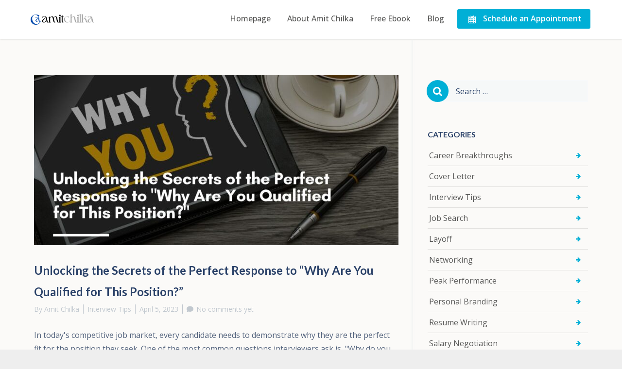

--- FILE ---
content_type: text/css
request_url: https://www.amitchilka.com/wp-content/themes/leadinjection/style.css?ver=6.8.3
body_size: 23085
content:
@charset "UTF-8";
/* ============================================================ *\

  #MAIN

  Theme Name:  Leadinjection
  Theme URI:   http://leadinjection.io/
  Author:      http://themeinjection.com/
  Author URI:  http://themeinjection.com/
  Description: Leadinjection was designed for professional marketeers, business owners and affiliates to launch landing pages within minutes.
  Version:     2.3.14
  License:     GNU General Public License v2 or later
  License URI: http://www.gnu.org/licenses/gpl-2.0.html
  Text Domain: leadinjection
  Tags:        one-column, two-columns, right-sidebar, custom-header, custom-menu, editor-style, featured-images, translation-ready

/* ============================================================ *\


/**
* CONTENTS
* 
* SRC
*  01. Defaults
*  02. Header
*  03. Blog
*  04. Widgets
*  05. Footer
*  06. Buttons
*  07. Accordion
*  08. Feature Icon Text
*  09. Form Elements
*  10. Headings
*  11. Icons
*  12. Icon List
*  13. Image Testimonial Slider
*  14. Image
*  15. Modal
*  16. Header
*  17. Number Counter
*  18. Person Profile
*  19. Pricing Table Simple
*  20. Rating Slider
*  21. Side Icon Text
*  22. Tabs
*  23. Textblock
*  24. Video
*  25. Contactform 7
*  26. Location Map
*  27. Icon Text Box
*  28. Countdown
*  29. Global Social Icons Widget
*  30. Responsive Helper
*  31. Top Widget Bar
*  32. Mega Main Menu
*  33. Group List
*  34. Alert
*  35. Divider
*  36. Image Gallery
*  37. Progress Bar
*  38. Portfolio
*  39. Mobil Contact Bar
*  40. WooCommerce
*  41. Textblock
*  42. Pricing Table Advanced
*  Helper Classes
*
*/
/*------------------------------------------------------------------------------------------*/
/* 01. Defaults */
/*------------------------------------------------------------------------------------------*/
/* Clearings
-------------------------------------*/
.clear:before,
.clear:after,
.entry-content:before,
.entry-content:after,
.comment-content:before,
.comment-content:after,
.site-header:before,
.site-header:after,
.site-content:before,
.site-content:after,
.site-footer:before,
.site-footer:after {
    content: "";
    display: table;
}

.clear:after,
.entry-content:after,
.comment-content:after,
.site-header:after,
.site-content:after,
.site-footer:after {
    clear: both;
}

.wp-block-image::after {
    content: '';
    clear: both;
    display: block;
}

.page .site-main-content {
    margin: 45px auto;
    max-width: 1140px;
}

.wpb-js-composer .site-main-content {
    margin: 0 auto;
    max-width: 100%;
}

.page .site-main-content p:last-of-type:after,
.single .blog-main-content .entry-content p:last-of-type:after {
    content: '';
    clear: both;
    display: block;
}

/* Defaults Configs
-------------------------------------*/
html {
    overflow-y: scroll;
}

body {
    color: #575756;
    background-repeat: no-repeat;
    background-attachment: fixed;
    background-position: center;
    -webkit-font-smoothing: antialiased;
    -moz-osx-font-smoothing: grayscale;
    margin-top: -1px;
    overflow-x: hidden;
}

h1, h2, h3, h4, h5, h6 {
    font-weight: 400;
}

h1 {
    font-size: 48px;
}

h2 {
    font-size: 30px;
    line-height: 44px;
}

h3 {
    font-size: 20px;
    line-height: 33px;
}

h4 {
    font-size: 18px;
    line-height: 31px;
}

h5 {
    font-size: 16px;
}

h6 {
    font-size: 14px;
}

a {
    color: #428BFF;
    cursor: pointer;
}

a:focus {
    outline: none;
}

p {
    margin-bottom: 25px;
}

blockquote {
    border-left: 5px solid #428BFF;
    margin-left: 25px;
    font-weight: 300;
}

.page-container.fluid {
    width: 100%;
}

.page-container.box {
    max-width: 1530px;
    margin: 0 auto;
    overflow: hidden;
    padding-left: 1px;
    padding-right: 1px;
}

.scroll-up-btn {
    width: 45px;
    height: 45px;
    background-color: rgba(74, 74, 74, 0.6);
    border: 1px solid #ffffff;
    display: none;
    position: fixed;
    bottom: 18px;
    right: 18px;
    text-align: center;
    line-height: 43px;
    border-radius: 2px;
    font-size: 24px;
    color: #ffffff;
    transition: all 0.2s ease-out;
    z-index: 101;
}

.scroll-up-btn:hover {
    color: #ffffff;
    background-color: #428BFF;
}

.scroll-up-btn:focus {
    color: #ffffff;
}

/* Defaults Visual Composer
-------------------------------------*/
.row_default,
.row_stretched {
    max-width: 1170px;
    margin-left: auto !important;
    margin-right: auto !important;
}

.vc_row.wpb_row, .row_style {
    position: relative;
    margin-bottom: 85px;
}

.vc_row.wpb_row:last-of-type, .row_style:last-of-type {
    margin-bottom: 0;
}

.wpb_content_element {
    margin-bottom: 0 !important;
}

.row_style_before {
    position: absolute;
    height: 30px;
    top: 0;
    left: 0;
    width: 100%;
    z-index: 5;
}

.row_style_before .row_style_before_content:before {
    content: '';
    position: absolute;
    top: -5px;
    width: 50.5%;
    height: 0;
    border: 30px solid transparent;
    box-sizing: border-box;
    left: 0;
    border-top-color: inherit;
    border-left-color: inherit;
    border-bottom-width: 0;
}

.row_style_before .row_style_before_content:after {
    content: '';
    position: absolute;
    top: -5px;
    width: 50.5%;
    height: 0;
    border: 30px solid transparent;
    right: 0;
    box-sizing: border-box;
    border-top-color: inherit;
    border-right-color: inherit;
    border-bottom-width: 0;
}

.row_style_after {
    position: absolute;
    height: 30px;
    bottom: 0;
    left: 0;
    width: 100%;
    z-index: 5;
}

.row_style_after .row_style_after_content:before {
    content: '';
    position: absolute;
    top: 0px;
    width: 50.5%;
    height: 0;
    border: 30px solid transparent;
    box-sizing: border-box;
    left: 0;
    border-bottom-color: inherit;
    border-left-color: inherit;
    border-top-width: 0;
}

.row_style_after .row_style_after_content:after {
    content: '';
    position: absolute;
    top: 0px;
    width: 50.5%;
    height: 0;
    border: 30px solid transparent;
    right: 0;
    box-sizing: border-box;
    border-bottom-color: inherit;
    border-right-color: inherit;
    border-top-width: 0;
}

.row_shadow_gap {
    box-shadow: 0 1px 4px 0 #DCDEDF;
}

/* Defaults Preloader
-------------------------------------*/
.js div#preloader {
    position: fixed;
    left: 0;
    top: 0;
    z-index: 9999;
    width: 100%;
    height: 100%;
    overflow: visible;
    background-color: #fff;
}

.js div#preloader .loader {
    margin: 20% auto;
    color: #428BFF;
    font-size: 8px;
    position: relative;
    text-indent: -9999em;
    border-top: 5px solid #428BFF;
    border-right: 5px solid #428BFF;
    border-bottom: 5px solid #428BFF;
    border-left: 5px solid transparent !important;
    -webkit-transform: translateZ(0);
    -ms-transform: translateZ(0);
    transform: translateZ(0);
    -webkit-animation: load8 1.1s infinite linear;
    animation: load8 1.1s infinite linear;
}

.js div#preloader .loader,
  .js div#preloader .loader:after {
    border-radius: 50%;
    width: 10em;
    height: 10em;
}

@-webkit-keyframes load8 {
    0% {
        -webkit-transform: rotate(0deg);
        transform: rotate(0deg);
    }

    100% {
        -webkit-transform: rotate(360deg);
        transform: rotate(360deg);
    }
}

@keyframes load8 {
    0% {
        -webkit-transform: rotate(0deg);
        transform: rotate(0deg);
    }

    100% {
        -webkit-transform: rotate(360deg);
        transform: rotate(360deg);
    }
}

/* Default Asides
-------------------------------------*/
.blog .format-aside .entry-title,
.archive .format-aside .entry-title {
    display: none;
}

/* Default Infinite scroll
-------------------------------------*/
/* Globally hidden elements when Infinite Scroll is supported and in use. */
.infinite-scroll .posts-navigation,
.infinite-scroll.neverending .site-footer {
  /* Theme Footer (when set to scrolling) */
    display: none;
}

/* When Infinite Scroll has reached its end we need to re-display elements that were hidden (via .neverending) before. */
.infinity-end.neverending .site-footer {
    display: block;
}

/* Default Media
-------------------------------------*/
.page-content .wp-smiley,
.entry-content .wp-smiley,
.comment-content .wp-smiley {
    border: none;
    margin-bottom: 0;
    margin-top: 0;
    padding: 0;
}

/* Make sure embeds and iframes fit their containers. */
embed,
iframe,
object {
    max-width: 100%;
}

/* Sefault Captions
-------------------------------------*/
.wp-caption {
    margin-bottom: 1.5em;
    max-width: 100%;
}

.wp-caption img[class*="wp-image-"] {
    display: block;
    margin: 0 auto;
}

.wp-caption-text {
    text-align: center;
}

.wp-caption .wp-caption-text {
    margin: 0.8075em 0;
}

/* Default Galleries
-------------------------------------*/
.gallery {
    margin-bottom: 1.5em;
}

.gallery-item {
    display: inline-block;
    text-align: center;
    vertical-align: top;
    width: 100%;
}

.gallery-columns-2 .gallery-item {
    max-width: 50%;
}

.gallery-columns-3 .gallery-item {
    max-width: 33.33%;
}

.gallery-columns-4 .gallery-item {
    max-width: 25%;
}

.gallery-columns-5 .gallery-item {
    max-width: 20%;
}

.gallery-columns-6 .gallery-item {
    max-width: 16.66%;
}

.gallery-columns-7 .gallery-item {
    max-width: 14.28%;
}

.gallery-columns-8 .gallery-item {
    max-width: 12.5%;
}

.gallery-columns-9 .gallery-item {
    max-width: 11.11%;
}

.gallery-caption {
    display: block;
}

/* Defaults Media Queries
-------------------------------------*/
/* Desktops devices (desktops, 1200px and down)*/
@media (max-width: 1200px) {
    body {
        font-size: 14px !important;
        line-height: 24.5px !important;
    }

    p {
        margin-bottom: 21.875px;
        font-size: 14px;
    }
}

/* Medium devices (desktops, 992px and down) */
@media (max-width: 992px) {
    .vc_row.wpb_row {
        position: relative;
        margin-bottom: 65px;
    }
}

/* Small devices (768px and down) */
@media (max-width: 768px) {
    .vc_column_container {
        padding-left: 0;
        padding-right: 0;
        margin-bottom: 40px;
    }

    .vc_column_container:last-of-type {
        margin-bottom: 0;
    }
}

/*------------------------------------------------------------------------------------------*/
/* 02. Header */
/*------------------------------------------------------------------------------------------*/
.navbar {
    border: none;
    border-bottom: 1px solid transparent;
}

.navbar-default {
    background-color: #fff !important;
    padding-top: 12px;
}

/*------------------------------------------------------------------------------------------*/
/* 03. Blog */
/*------------------------------------------------------------------------------------------*/
/* Default Posts and pages
-------------------------------------*/
.blog-content-area,
.page-content-area {
    display: block;
}

.blog-content-area .container,
  .page-content-area .container {
    width: auto;
    padding: 0;
}

.blog-content-area.sidebar-right,
  .page-content-area.sidebar-right {
    display: flex;
    align-items: stretch;
    justify-content: center;
}

.blog-content-area.sidebar-left,
  .page-content-area.sidebar-left {
    display: flex;
    align-items: stretch;
    flex-direction: row-reverse;
}

.blog-content-area.sidebar-right .blog-main-content,
.blog-content-area.sidebar-right .page-main-content,
.page-content-area.sidebar-right .blog-main-content,
.page-content-area.sidebar-right .page-main-content {
    flex-grow: 1;
    padding-right: 30px;
    position: relative;
    max-width: 780px;
}

.blog-content-area.sidebar-right .blog-main-content:after,
  .blog-content-area.sidebar-right .page-main-content:after,
  .page-content-area.sidebar-right .blog-main-content:after,
  .page-content-area.sidebar-right .page-main-content:after {
    content: '';
    box-shadow: -2px 1px 4px 0px #ECF0F1;
    height: 100%;
    right: -3px;
    top: 0;
    display: block;
    width: 3px;
    position: absolute;
}

.blog-content-area.sidebar-right .blog-sidebar-content,
.blog-content-area.sidebar-right .page-sidebar-content,
.page-content-area.sidebar-right .blog-sidebar-content,
.page-content-area.sidebar-right .page-sidebar-content {
    flex: 0 0 360px;
    padding-top: 85px;
    padding-left: 30px;
    max-width: 360px;
}

.blog-content-area.sidebar-left .blog-main-content,
.blog-content-area.sidebar-left .page-main-content,
.page-content-area.sidebar-left .blog-main-content,
.page-content-area.sidebar-left .page-main-content {
    padding-left: 30px;
    position: relative;
    max-width: 780px;
}

.blog-content-area.sidebar-left .blog-main-content:before,
  .blog-content-area.sidebar-left .page-main-content:before,
  .page-content-area.sidebar-left .blog-main-content:before,
  .page-content-area.sidebar-left .page-main-content:before {
    content: '';
    box-shadow: -2px 1px 4px 0px #ECF0F1;
    height: 100%;
    left: 3px;
    top: 0;
    display: block;
    width: 3px;
    position: absolute;
}

.blog-content-area.sidebar-left .blog-sidebar-content,
.blog-content-area.sidebar-left .page-sidebar-content,
.page-content-area.sidebar-left .blog-sidebar-content,
.page-content-area.sidebar-left .page-sidebar-content {
    flex: 0 0 360px;
    padding-top: 85px;
    padding-right: 30px;
    max-width: 360px;
}

.sticky {
    display: block;
}

.hentry {
    margin: 0 0 1.5em;
}

.byline,
.updated:not(.published) {
    display: none;
}

.single .byline,
.group-blog .byline {
    display: inline;
}

.page-content,
.entry-content,
.entry-summary {
    margin: 25px 0;
}

.page-content img,
.entry-content img,
.entry-summary img {
    max-width: 100%;
    height: auto;
}

.page-links {
    clear: both;
    margin: 0 0 1.5em;
}

/* Blog Title
-------------------------------------*/
.page-title {
    background-color: #428BFF;
    padding-top: 32px;
    height: 90px;
}

.page-title h1 {
    margin: 0;
    font-size: 24px;
    color: #ffffff;
    font-weight: 400;
}

.page-title .breadcrumbs {
    color: #ffffff;
    list-style: none;
    margin: -1px 0 0 0;
    overflow: hidden;
    font-weight: 400;
    float: right;
    font-size: 14px;
}

.page-title .breadcrumbs li {
    display: inline-block;
    vertical-align: middle;
    margin-right: 7px;
}

.page-title .breadcrumbs li a {
    color: #ffffff;
}

.page-title .breadcrumbs .separator {
    font-size: 18px;
    font-weight: 100;
    color: #ccc;
}

/* Blog Post
-------------------------------------*/
.post {
    margin-top: 75px;
    margin-bottom: 0;
}

.post:last-of-type {
    margin-bottom: 85px;
}

.post .featured-image {
    margin-bottom: 30px;
}

.post .featured-image img {
    width: 100%;
    height: 100%;
}

.post .post-image a {
    display: block;
    position: relative;
}

.post .post-image a:before {
    position: absolute;
    width: 100%;
    height: 100%;
    content: "";
    opacity: 0;
    transition: all 0.4s ease-out;
    background-color: #2B4269;
}

.post .post-image a:hover:before {
    opacity: 0.7;
}

.post .post-image a:after {
    transition: all 0.2s ease-out;
    content: "+";
    width: 36px;
    height: 36px;
    border-radius: 36px;
    border: 1px solid #ffffff;
    position: absolute;
    top: 50%;
    left: 50%;
    text-align: center;
    font-size: 24px;
    line-height: 34px;
    color: #ffffff;
    margin: -18px 0 0 -18px;
    opacity: 0;
}

.post .post-image a:hover:after {
    opacity: 1;
}

.post .post-audio {
    background-color: #2B4269;
    padding: 35px 25px;
    text-align: center;
}

.post .post-audio .mejs-container, .post .post-audio .mejs-container .mejs-controls, .post .post-audio .mejs-embed, .post .post-audio .mejs-embed body {
    background: transparent;
}

.post .post-link {
    background-color: #2B4269;
}

.post .post-link .link-title {
    padding: 30px 25px;
    position: relative;
    overflow: hidden;
}

.post .post-link .link-title a {
    display: block;
    max-width: 85%;
    color: #ffffff;
    font-size: 24px;
    line-height: 32px;
    font-weight: bold;
    text-decoration: none;
}

.post .post-link .link-title:after {
    box-sizing: border-box;
    font-family: FontAwesome;
    content: "\f0c1";
    font-weight: normal;
    display: inline-block;
    text-decoration: inherit;
    color: #ffffff;
    margin-right: 10px;
    margin-top: -2px;
    font-size: 119px;
    position: absolute;
    right: -36px;
    bottom: 15px;
}

.post .post-link .link-url {
    padding: 5px 25px;
    font-size: 14px;
    border-top: 1px solid #fff;
}

.post .post-link .link-url a {
    color: #ffffff;
}

.post .post-gallery .gallery-popup-link {
    display: block;
    position: relative;
}

.post .post-gallery .gallery-popup-link:before {
    position: absolute;
    width: 100%;
    height: 100%;
    content: "";
    opacity: 0;
    transition: all 0.4s ease-out;
    background-color: #2B4269;
}

.post .post-gallery .gallery-popup-link:hover:before {
    opacity: 0.7;
}

.post .post-gallery .gallery-popup-link:after {
    transition: all 0.2s ease-out;
    content: "+";
    width: 36px;
    height: 36px;
    border-radius: 36px;
    border: 1px solid #ffffff;
    position: absolute;
    top: 50%;
    left: 50%;
    text-align: center;
    font-size: 24px;
    line-height: 34px;
    color: #ffffff;
    margin: -18px 0 0 -18px;
    opacity: 0;
}

.post .post-gallery .gallery-popup-link:hover:after {
    opacity: 1;
}

.post .post-gallery .gallery-image {
    width: 100%;
}

.post .post-gallery .glyphicon-chevron-right {
    display: block;
    height: 70px;
    width: 70px;
    background-color: #ffffff;
    opacity: 1;
    border-radius: 70px;
    right: -25px;
    text-align: left;
    line-height: 68px;
    color: #2B4269;
    text-shadow: none;
    padding-left: 14px;
    font-size: 18px;
    margin-top: -35px;
}

.post .post-gallery .glyphicon-chevron-left {
    display: block;
    height: 70px;
    width: 70px;
    background-color: #ffffff;
    opacity: 1;
    border-radius: 70px;
    left: -25px;
    text-align: right;
    line-height: 68px;
    color: #2B4269;
    text-shadow: none;
    padding-right: 14px;
    font-size: 18px;
    margin-top: -35px;
}

.post .post-quote {
    padding: 35px 40px;
    background-color: #428BFF;
    color: #ffffff;
    position: relative;
    margin-bottom: 30px;
}

.post .post-quote .quote-text {
    font-size: 24px;
    letter-spacing: 0px;
    line-height: 38px;
    font-style: italic;
    width: 80%;
    margin-bottom: 30px;
}

.post .post-quote .quote-author {
    font-size: 16px;
    font-weight: bold;
}

.post .post-quote:after {
    box-sizing: border-box;
    font-family: "Times New Roman", Georgia, Serif;
    font-weight: normal;
    display: inline-block;
    text-decoration: inherit;
    content: "\201E";
    color: #ffffff;
    margin-right: 10px;
    margin-top: -2px;
    font-size: 288px;
    position: absolute;
    right: 20px;
    bottom: 120px;
}

.post .entry-title {
    font-size: 24px;
    font-weight: bold;
    text-decoration: none;
    color: #2B4269;
    margin-bottom: 0;
}

.post .entry-title a {
    color: #2B4269;
}

.post .entry-content .vc_row.wpb_row, .post .entry-content .row_style {
    margin-bottom: 0;
}

.post .entry-content p:last-of-type {
    margin-bottom: 0;
}

.post .entry-content ul {
    margin-bottom: 25px;
}

.post .entry-meta {
    margin-bottom: 0;
    color: #C1C8CF;
    font-size: 14px;
}

.post .entry-meta a {
    color: #C1C8CF;
}

.post .entry-meta .author {
    padding-right: 8px;
    border-right: 1px solid #C1C8CF;
}

.post .entry-meta .cat-links {
    padding-right: 8px;
    padding-left: 8px;
    border-right: 1px solid #C1C8CF;
}

.post .entry-meta .entry-date {
    padding-right: 8px;
    padding-left: 8px;
    border-right: 1px solid #C1C8CF;
}

.post .entry-meta .comments-link {
    padding-left: 8px;
}

.post .entry-meta .comments-link i {
    margin-right: 2px;
}

.post .entry-tags {
    margin-top: 35px;
    padding: 15px 20px;
    background: #ECF0F1;
    border-radius: 4px;
}

.post .entry-tags a {
    color: #575756;
}

/* Blog Edit Link
-------------------------------------*/
.edit-link {
    line-height: 1;
    font-size: 12px;
    padding: 3px 4px;
    border-radius: 5px;
    display: inline-block;
    background-color: red;
    margin: 0 5px;
}

.edit-link a {
    color: #fff !important;
    font-size: 12px;
}

/* Blog Post Author
-------------------------------------*/
.author-post {
    margin-top: 35px;
    padding: 20px;
    border: 1px solid #F0F2F7;
    border-radius: 4px;
}

.author-post .author-img img {
    float: left;
    width: 105px;
    height: 105px;
    border: 1px solid #F8F9FC;
    overflow: hidden;
    text-align: center;
    vertical-align: middle;
    padding: 2px;
    margin-top: 5px;
}

.author-post .author-content {
    margin-left: 125px;
}

.author-post .author-content h2 {
    color: #2B4269;
    font-size: 16px;
    font-weight: bold;
    margin: 0;
}

.author-post .author-content h2 small {
    font-weight: 300;
    font-size: 18px;
}

.author-post .author-content p {
    font-size: 14px;
    line-height: 1.7;
}

/* Blog Pagination
-------------------------------------*/
.pagination {
    margin: 0 0 85px 0;
}

.pagination .page-numbers {
    border-radius: 3px;
    height: 38px;
    display: inline-block;
    background-color: #F8F9FC;
    text-align: center;
    padding: 0 17px;
    line-height: 38px;
    color: #428BFF;
    text-decoration: none;
    transition: all 0.2s ease-out;
}

.pagination .page-numbers:hover {
    background-color: #428BFF;
    color: #ffffff;
}

.pagination .page-numbers.current {
    background-color: #428BFF;
    color: #ffffff;
}

.pagination .prev:before {
    -webkit-font-smoothing: antialiased;
    font-family: FontAwesome;
    content: "\f060";
    margin-right: 5px;
}

.pagination .next:after {
    -webkit-font-smoothing: antialiased;
    font-family: FontAwesome;
    content: "\f061";
    margin-left: 5px;
}

/* Blog Comments
-------------------------------------*/
.comments-area {
    margin-top: 60px;
    font-size: 16px;
    line-height: 1.7;
}

.comments-area h2 {
    font-size: 18px;
    font-weight: 400;
    color: #2B4269;
    margin-bottom: 45px;
}

.comments-area .comment-list {
    list-style: none;
    padding: 0;
    margin-bottom: 40px;
}

.comments-area .comment-list article {
    padding-bottom: 35px;
    border-bottom: 1px solid #F0F2F7;
    margin-bottom: 35px;
    position: relative;
}

.comments-area .comment-list ol {
    list-style: none;
    padding: 0;
}

.comments-area .comment-list .children article {
    padding-left: 105px;
}

.comments-area .comment-author {
    color: #2B4269;
}

.comments-area .comment-author b {
    margin-left: 23px;
}

.comments-area .comment-author b a {
    color: #2B4269;
}

.comments-area .comment-author img {
    border: 1px solid #428BFF;
    display: inline-block;
    float: left;
    width: 82px;
    height: 82px;
    border-radius: 41px;
    overflow: hidden;
    text-align: center;
    vertical-align: middle;
    padding: 2px;
}

.comments-area .comment-metadata {
    margin-left: 105px;
}

.comments-area .comment-metadata a {
    color: #2B4269;
}

.comments-area .comment-awaiting-moderation {
    color: #fff;
    background-color: #32ba5b;
    display: inline-block;
    padding: 0 10px;
    margin-left: 20px;
    font-size: 12px;
}

.comments-area .comment-content {
    margin-left: 105px;
}

.comments-area .comment-content a {
    word-wrap: break-word;
}

.comments-area .comment-content h4 {
    font-size: 16px;
    font-weight: 300;
    margin-bottom: 0;
}

.comments-area .comment-content span {
    font-size: 14px;
}

.comments-area .comment-content p {
    margin-top: 10px;
    font-size: 14px;
}

.comments-area .comment-content p:last-of-type {
    margin-bottom: 0;
}

.comments-area .bypostauthor {
    display: block;
}

.comments-area .comment-reply-link {
    font-size: 14px;
    text-transform: uppercase;
    margin-top: 2px;
    position: absolute;
    top: 15px;
    right: 0;
}

.comments-area .comment-respond h3 {
    font-size: 18px;
    font-weight: 400;
    color: #2B4269;
    margin-bottom: 6px;
}

.comments-area .comment-respond form label {
    font-size: 14px;
    font-weight: 400;
    display: none;
}

.comments-area .comment-respond form input {
    margin-bottom: 15px;
}

.comments-area .comment-respond form textarea {
    height: 143px;
}

.comments-area .comment-respond form .form-actions {
    margin-top: 25px;
}

.comments-area .comment-respond form .btn-submit {
    margin-top: 15px;
}

.comments-area .comment-respond form .btn-submit i {
    margin-right: 3px;
    margin-left: -2px;
}

.comments-area .comment-respond form .form-info {
    font-size: 14px;
    margin-top: 17px;
}

.site-main .comment-navigation,
.site-main .posts-navigation,
.site-main .post-navigation {
    margin: 0 0 1.5em;
    overflow: hidden;
}

.comment-navigation .nav-previous,
.posts-navigation .nav-previous,
.post-navigation .nav-previous {
    float: left;
    width: 50%;
}

.comment-navigation .nav-next,
.posts-navigation .nav-next,
.post-navigation .nav-next {
    float: right;
    text-align: right;
    width: 50%;
}

/* Blog Error 404 Page
-------------------------------------*/
.error-404 {
    margin-top: 85px;
    margin-bottom: 85px;
}

.error-404 .container {
    border-bottom: 7px solid #428BFF;
    padding-bottom: 85px;
}

.error-404 h2 {
    font-size: 24px;
    font-weight: 400;
    margin: 0;
}

.error-404 h3 {
    font-size: 24px;
    font-weight: 400;
    line-height: 1.5;
    color: #428BFF;
}

.error-404 h3 span {
    color: #575756;
    font-weight: 300;
}

.error-404 .error-search {
    padding-top: 55px;
}

.error-404 .error-number {
    color: #e7e7e7;
    font-weight: 900;
    font-size: 220px;
    border-right: 1px solid #ccc;
    height: 205px;
    line-height: 205px;
    margin-bottom: 60px;
    margin-top: 45px;
    margin-right: -17px;
}

.error-404 form {
    position: relative;
    margin-top: 30px;
}

.error-404 label {
    width: 100%;
}

.error-404 .search-field {
    background-color: #F8F9FC;
    border: none;
    height: 45px;
    width: 100%;
    border-top-right-radius: 4px;
    border-bottom-right-radius: 4px;
    border-top-left-radius: 23px;
    border-bottom-left-radius: 23px;
    padding-left: 57px;
    font-weight: 300;
    font-size: 16px;
    outline: none;
}

.error-404 .search-field:focus {
    border: 1px solid #428BFF;
}

.error-404 .search-submit {
    -webkit-font-smoothing: antialiased;
    box-sizing: border-box;
    font-family: FontAwesome;
    font-stretch: normal;
    font-style: normal;
    font-variant: normal;
    font-weight: normal;
    line-height: 24px;
    text-rendering: auto;
    display: block;
    background-color: #428BFF;
    border: none;
    position: absolute;
    top: 0;
    height: 45px;
    width: 45px;
    border-radius: 23px;
    color: #ffffff;
    font-size: 21px;
}

/* Blog Search
-------------------------------------*/
.search-result-title {
    font-size: 30px;
    color: #575756;
    border-bottom: 1px solid #F8F9FC;
    padding-bottom: 20px;
    margin-top: 85px;
}

.search-result-title span {
    color: #428BFF;
}

.search-results .post .entry-title,
.search-results .page .entry-title {
    font-size: 24px;
    font-weight: bold;
    text-decoration: none;
    color: #33495F;
    margin-bottom: 0;
}

.search-results .post .entry-title a,
  .search-results .page .entry-title a {
    color: #33495F;
}

.search form {
    position: relative;
    margin-top: 30px;
}

.search label {
    width: 100%;
}

.search .search-field {
    background-color: #F8F9FC;
    border: none;
    height: 45px;
    width: 100%;
    border-top-right-radius: 4px;
    border-bottom-right-radius: 4px;
    border-top-left-radius: 23px;
    border-bottom-left-radius: 23px;
    padding-left: 57px;
    font-weight: 300;
    font-size: 16px;
    outline: none;
}

.search .search-field:focus {
    border: 1px solid #428BFF;
}

.search .search-submit {
    -webkit-font-smoothing: antialiased;
    box-sizing: border-box;
    font-family: FontAwesome;
    font-stretch: normal;
    font-style: normal;
    font-variant: normal;
    font-weight: normal;
    line-height: 24px;
    text-rendering: auto;
    display: block;
    background-color: #428BFF;
    border: none;
    position: absolute;
    top: 0;
    height: 45px;
    width: 45px;
    border-radius: 23px;
    color: #ffffff;
    font-size: 21px;
}

/* Blog Media Queries
-------------------------------------*/
/* Desktops devices (desktops, 1200px and down)*/
@media (max-width: 1200px) {
    .blog-content-area.sidebar-right .blog-sidebar-content,
  .blog-content-area.sidebar-right .page-sidebar-content,
  .page-content-area.sidebar-right .blog-sidebar-content,
  .page-content-area.sidebar-right .page-sidebar-content {
        flex: 0 0 320px;
        max-width: 320px;
    }

    .blog-content-area.sidebar-left .blog-sidebar-content,
  .blog-content-area.sidebar-left .page-sidebar-content,
  .page-content-area.sidebar-left .blog-sidebar-content,
  .page-content-area.sidebar-left .page-sidebar-content {
        flex: 0 0 320px;
        max-width: 320px;
    }

    .page-title h1 {
        font-size: 22px;
    }

    .page-title .breadcrumbs {
        font-size: 12px;
        margin-top: 0;
    }
}

@media (max-width: 992px) {
    .blog-content-area.sidebar-right,
  .blog-content-area.sidebar-left,
  .page-content-area.sidebar-right,
  .page-content-area.sidebar-left {
        display: block;
    }

    .blog-content-area.sidebar-right .blog-main-content,
    .blog-content-area.sidebar-right .page-main-content,
    .blog-content-area.sidebar-left .blog-main-content,
    .blog-content-area.sidebar-left .page-main-content,
    .page-content-area.sidebar-right .blog-main-content,
    .page-content-area.sidebar-right .page-main-content,
    .page-content-area.sidebar-left .blog-main-content,
    .page-content-area.sidebar-left .page-main-content {
        padding: 0;
    }

    .blog-content-area.sidebar-right .blog-main-content:before,
      .blog-content-area.sidebar-right .page-main-content:before,
      .blog-content-area.sidebar-left .blog-main-content:before,
      .blog-content-area.sidebar-left .page-main-content:before,
      .page-content-area.sidebar-right .blog-main-content:before,
      .page-content-area.sidebar-right .page-main-content:before,
      .page-content-area.sidebar-left .blog-main-content:before,
      .page-content-area.sidebar-left .page-main-content:before {
        box-shadow: none;
    }

    .blog-content-area.sidebar-right .blog-main-content:after,
      .blog-content-area.sidebar-right .page-main-content:after,
      .blog-content-area.sidebar-left .blog-main-content:after,
      .blog-content-area.sidebar-left .page-main-content:after,
      .page-content-area.sidebar-right .blog-main-content:after,
      .page-content-area.sidebar-right .page-main-content:after,
      .page-content-area.sidebar-left .blog-main-content:after,
      .page-content-area.sidebar-left .page-main-content:after {
        box-shadow: none;
    }

    .blog-content-area.sidebar-right .blog-sidebar-content .page-sidebar-content,
    .blog-content-area.sidebar-left .blog-sidebar-content .page-sidebar-content,
    .page-content-area.sidebar-right .blog-sidebar-content .page-sidebar-content,
    .page-content-area.sidebar-left .blog-sidebar-content .page-sidebar-content {
        padding: 0;
        width: 100%;
    }

    .pagination {
        margin: 0px 0 85px 0;
    }

    .widget-area {
        box-shadow: none;
        padding-left: 0px;
    }
}

@media (max-width: 768px) {
  /* Blog Title
-------------------------------------*/
    .page-title {
        padding-top: 20px;
    }

    .page-title .breadcrumbs {
        float: left;
        padding-left: 0;
    }

    .post .post-link .link-title:after {
        font-size: 80px;
        right: -26px;
        bottom: 12px;
    }
}

/*------------------------------------------------------------------------------------------*/
/* 04. Widgets */
/*------------------------------------------------------------------------------------------*/
.widget {
    margin-bottom: 40px;
}

.widget:first-of-type h2 {
    margin-top: 0;
}

.widget h2 {
    font-size: 16px;
    color: #2B4269;
    font-weight: bold;
    margin-bottom: 10px;
}

.widget ul {
    list-style: none;
    margin: -10px 0 0 0;
    padding: 0;
}

.widget ul li {
    border-bottom: 1px solid rgba(0, 0, 0, 0.1);
    transition: all 0.2s ease-out;
    position: relative;
}

.widget ul li:hover {
    background-color: rgba(10, 30, 50, 0.03);
    padding-left: 15px;
}

.widget ul li:after {
    -webkit-font-smoothing: antialiased;
    box-sizing: border-box;
    font-family: FontAwesome;
    font-stretch: normal;
    font-style: normal;
    font-variant: normal;
    font-weight: normal;
    display: inline-block;
    text-decoration: inherit;
    content: "\f061";
    color: #428BFF;
    margin-right: 10px;
    margin-top: -2px;
    font-size: 12px;
    position: absolute;
    right: 5px;
    top: 9px;
}

.widget ul li a {
    color: #575756;
    font-weight: 400;
    font-size: 16px;
    display: inline-block;
    padding: 7px 5px 7px 3px;
    text-decoration: none;
    transition: all 0.2s ease-out;
    position: relative;
}

/* Select elements fit in widgets
-------------------------------------*/
.widget select {
    max-width: 100%;
}

/* Search Widget
-----------------------------------*/
.widget_search form {
    position: relative;
}

.widget_search label {
    width: 100%;
}

.widget_search .search-field {
    background-color: #F6F8F8;
    border: 1px solid #F8F9FC;
    height: 45px;
    width: 100%;
    border-radius: 23px 3px 3px 23px;
    padding-left: 57px;
    font-weight: normal;
    font-size: 16px;
    outline: none;
}

.widget_search .search-field:focus {
    border: 1px solid #428BFF;
}

.widget_search .search-field::-webkit-input-placeholder {
    color: #2B4269;
}

.widget_search .search-field::-moz-placeholder {
    color: #2B4269;
}

.widget_search .search-field:-ms-input-placeholder {
    color: #2B4269;
}

.widget_search .search-field:-moz-placeholder {
    color: #2B4269;
}

.widget_search .search-submit {
    -webkit-font-smoothing: antialiased;
    box-sizing: border-box;
    font-family: FontAwesome;
    font-stretch: normal;
    font-style: normal;
    font-variant: normal;
    font-weight: normal;
    line-height: 24px;
    text-rendering: auto;
    display: block;
    background-color: #2B4269;
    border: none;
    position: absolute;
    top: 0;
    left: -2px;
    height: 45px;
    width: 45px;
    border-radius: 23px;
    color: #ffffff;
    font-size: 21px;
}

.widget_tag_cloud .tagcloud a {
    height: 36px;
    background-color: #F8F9FC;
    border-radius: 4px;
    display: inline-block;
    padding: 5px 18px;
    font-size: 14px !important;
    margin-bottom: 5px;
    margin-right: 2px;
    font-weight: normal;
    text-decoration: none;
    color: #2B4269;
    transition: all 0.2s ease-out;
}

.widget_tag_cloud .tagcloud a:hover {
    background-color: #428BFF;
    color: #ffffff;
    font-weight: bold;
}

/* Calendar Widget
-----------------------------------*/
#wp-calendar {
    width: 100%;
}

#wp-calendar caption {
    color: #2B4269;
    font-size: 16px;
    margin-bottom: 7px;
    font-weight: bold;
    text-transform: uppercase;
}

#wp-calendar thead th {
    padding-bottom: 10px;
    text-align: center;
    color: #2B4269;
}

#wp-calendar tbody {
    color: #575756;
    font-size: 14px;
}

#wp-calendar tbody td {
    background: #F8F9FC;
    border: 1px solid #fff;
    text-align: center;
    padding: 6px;
}

#wp-calendar tbody td a {
    color: #2B4269;
}

#wp-calendar tbody td:hover {
    background: #ffffff;
    color: #428BFF;
}

#wp-calendar tbody td:hover a {
    color: #428BFF;
}

#wp-calendar tbody .pad {
    background: #F1F4F5;
}

#wp-calendar tbody .pad:hover {
    background: #F1F4F5;
}

#wp-calendar tfoot #next {
    font-size: 10px;
    text-transform: uppercase;
    text-align: right;
}

#wp-calendar tfoot #prev {
    font-size: 10px;
    text-transform: uppercase;
    padding-top: 10px;
}

/* Recent Posts Widget
-------------------------------------*/
.widget_recent_entries ul li .post-date {
    font-size: 12px;
    padding-left: 5px;
    margin-top: -11px;
    display: block;
    transition: all 0.2s ease-out;
}

/* Recent Comments Widget
-------------------------------------*/
.widget_recent_comments ul li {
    padding-left: 5px;
    font-size: 12px;
    line-height: 1.7;
    padding-bottom: 5px;
}

.widget_recent_comments ul li a {
    font-size: 12px;
}

.widget_recent_comments ul li a:after {
    content: '';
}

.widget_recent_comments ul li .comment-author-link {
    display: block;
}

.widget_recent_comments ul li .comment-author-link a {
    font-size: 16px;
}

/*------------------------------------------------------------------------------------------*/
/* 05. Footer */
/*------------------------------------------------------------------------------------------*/
.li-footer h1, .li-footer h2, .li-footer h3, .li-footer h4, .li-footer h5, .li-footer h6 {
    margin-top: 0;
    color: #428BFF;
}

.li-footer p {
    margin-bottom: 15px;
}

.li-footer .footer-widget-bar .container {
    padding-top: 85px;
    padding-bottom: 70px;
}

.li-footer .footer-copyright .container {
    padding-top: 26px;
    padding-bottom: 26px;
}

.li-footer .footer-social-icons {
    float: right;
}

.li-footer .footer-social-icons a {
    padding: 5px;
    margin: 0 3px;
}

.li-footer .footer-social-icons a:hover {
    color: #ffffff;
}

.li-footer-style-1 .footer-widget-bar {
    background-color: #F8F9FC;
}

.li-footer-style-1 .footer-copyright {
    background-color: #2B4269;
    color: #ffffff;
}

.li-footer-style-1 .footer-social-icons a:hover {
    color: #ffffff;
}

.li-footer-style-2 .footer-widget-bar .container {
    padding-top: 75px;
    padding-bottom: 10px;
}

.li-footer-style-2 .footer-widget-bar .widget ul li {
    border-bottom: none;
}

.li-footer-style-2 .footer-widget-bar .widget ul li a:after {
    content: '';
}

.li-footer-style-2 .footer-copyright {
    color: #575756;
}

.li-footer-style-2 .footer-copyright .container {
    border-top: 1px solid #DBDEDE;
}

.li-footer-style-2 .footer-social-icons a:hover {
    color: #ffffff;
}

.li-footer-style-3 {
    text-align: center;
}

.li-footer-style-3 .footer-widget-bar {
    background-color: #ffffff;
}

.li-footer-style-3 .footer-widget-bar .container {
    padding-bottom: 0;
}

.li-footer-style-3 .footer-widget-bar .footer-widget .widget {
    margin-bottom: 25px;
}

.li-footer-style-3 .footer-widget-bar .footer-widget .widget ul li {
    display: inline-block;
    border: none;
}

.li-footer-style-3 .footer-widget-bar .footer-widget .widget ul li:hover {
    padding: 0;
    background-color: transparent;
}

.li-footer-style-3 .footer-widget-bar .footer-widget .widget ul li:after {
    display: none;
}

.li-footer-style-3 .footer-widget-bar .footer-widget .widget ul li a {
    font-size: 20px;
    padding: 0 10px;
}

.li-footer-style-3 .footer-widget-bar .footer-widget .widget ul li a:after {
    content: '';
}

.li-footer-style-3 .footer-copyright {
    background-color: #2B4269;
    color: #ffffff;
}

.li-footer-style-3 .footer-copyright .container {
    padding-top: 0px;
    padding-bottom: 85px;
}

/* Footer Media Queries
-------------------------------------*/
/* Small devices (768px and down) */
@media (max-width: 768px) {
    .li-footer .footer-copyright {
        text-align: center;
    }

    .li-footer .footer-social-icons {
        float: none;
        margin-top: 20px;
    }
}

/*------------------------------------------------------------------------------------------*/
/* 06. Buttons */
/*------------------------------------------------------------------------------------------*/
/* Button Wrapper
-------------------------------------*/
.btn-wrapper.inline {
    display: inline-block;
}

.btn-wrapper.left {
    text-align: left;
}

.btn-wrapper.center {
    text-align: center;
}

.btn-wrapper.right {
    text-align: right;
}

/* Button Styles
-------------------------------------*/
.btn {
    color: #ffffff;
    background-color: #428BFF;
    border-radius: 4px;
    margin: 0;
}

.btna {
    color: #ffffff;
}

.btn:hover {
    background-color: #1e75ff;
    color: #ffffff;
    transition: all 0.2s ease-out;
}

.btn:focus {
    background-color: #0055db;
    color: #ffffff;
}

.btn:visited {
    color: #ffffff;
}

.btn.btn-3d {
    border-bottom-color: #0055db;
}

.btn.btn-outline {
    border-color: #428BFF;
    color: #428BFF;
}

.btn.btn-outline:hover {
    background-color: #428BFF;
    color: #ffffff;
}

.btn.btn-sm {
    font-size: 14px;
    padding: 9px 22px 9px;
    height: 41px;
}

.btn.btn-sm.btn-outline {
    border: 2px solid;
}

.btn.btn-sm.btn-icon-left {
    padding-left: 15px;
    padding-right: 17px;
}

.btn.btn-sm.btn-icon-left i {
    font-size: 16px;
    margin-right: 10px;
}

.btn.btn-sm.btn-icon-right {
    padding-right: 15px;
    padding-left: 17px;
}

.btn.btn-sm.btn-icon-right i {
    font-size: 16px;
    margin-left: 10px;
}

.btn.btn-md {
    font-size: 16px;
    padding: 10px 26px 10px;
    height: 45px;
}

.btn.btn-md.btn-outline {
    border: 2px solid;
}

.btn.btn-md.btn-icon-left {
    padding-left: 16px;
    padding-right: 18px;
}

.btn.btn-md.btn-icon-left i {
    font-size: 18px;
    margin-right: 11px;
}

.btn.btn-md.btn-icon-right {
    padding-right: 16px;
    padding-left: 18px;
}

.btn.btn-md.btn-icon-right i {
    font-size: 18px;
    margin-left: 11px;
}

.btn.btn-lg {
    font-size: 20px;
    padding: 10px 36px 11px;
    height: 51px;
}

.btn.btn-lg.btn-outline {
    border: 2px solid;
}

.btn.btn-lg.btn-icon-left {
    padding-left: 18px;
    padding-right: 20px;
}

.btn.btn-lg.btn-icon-left i {
    font-size: 22px;
    margin-right: 13px;
}

.btn.btn-lg.btn-icon-right {
    padding-right: 18px;
    padding-left: 20px;
}

.btn.btn-lg.btn-icon-right i {
    font-size: 22px;
    margin-left: 13px;
}

.btn.btn-xl {
    font-size: 24px;
    padding: 13px 36px 14px;
    height: 60px;
}

.btn.btn-xl.btn-outline {
    border: 3px solid;
}

.btn.btn-xl.btn-icon-left {
    padding-left: 20px;
    padding-right: 20px;
}

.btn.btn-xl.btn-icon-left i {
    font-size: 26px;
    margin-right: 14px;
}

.btn.btn-xl.btn-icon-right {
    padding-right: 20px;
    padding-left: 20px;
}

.btn.btn-xl.btn-icon-right i {
    font-size: 26px;
    margin-left: 14px;
}

.btn.btn-3d {
    border-bottom: 2px solid;
}

.btn.btn-round {
    border-radius: 50px;
}

.btn.btn-square {
    border-radius: 0px;
}

.btn.btn-outline {
    background-color: transparent;
}

/* Button Colors
-------------------------------------*/
.btn-green {
    background-color: #32ba5b;
    transition: all 0.5s ease-out;
}

.btn-green:hover {
    background-color: #2a9e4d;
    color: #ffffff;
    transition: all 0.2s ease-out;
}

.btn-green:focus {
    background-color: #1c6a34;
    color: #ffffff;
}

.btn-green.btn-3d {
    border-bottom-color: #227e3e;
}

.btn-green.btn-outline {
    border-color: #32ba5b;
    color: #32ba5b;
}

.btn-green.btn-outline:hover {
    background-color: #32ba5b;
    color: #ffffff;
}

.btn-blue {
    background-color: #428BFF;
    transition: all 0.5s ease-out;
}

.btn-blue:hover {
    background-color: #26a1f6;
    color: #ffffff;
    transition: all 0.2s ease-out;
}

.btn-blue:focus {
    background-color: #097fd0;
    color: #ffffff;
}

.btn-blue.btn-3d {
    border-bottom-color: #097fd0;
}

.btn-blue.btn-outline {
    border-color: #48b0f7;
    color: #48b0f7;
}

.btn-blue.btn-outline:hover {
    background-color: #48b0f7;
    color: #ffffff;
}

.btn-red {
    background-color: #f55753;
    transition: all 0.5s ease-out;
}

.btn-red:hover {
    background-color: #f33631;
    color: #ffffff;
    transition: all 0.2s ease-out;
}

.btn-red:focus {
    background-color: #d6110c;
    color: #ffffff;
}

.btn-red.btn-3d {
    border-bottom-color: #d6110c;
}

.btn-red.btn-outline {
    border-color: #f55753;
    color: #f55753;
}

.btn-red.btn-outline:hover {
    background-color: #f55753;
    color: #ffffff;
}

.btn-yellow {
    background-color: #fbb05e;
    transition: all 0.5s ease-out;
}

.btn-yellow:hover {
    background-color: #fa9f3b;
    color: #ffffff;
    transition: all 0.2s ease-out;
}

.btn-yellow:focus {
    background-color: #ed7f06;
    color: #ffffff;
}

.btn-yellow.btn-3d {
    border-bottom-color: #ed7f06;
}

.btn-yellow.btn-outline {
    border-color: #fbb05e;
    color: #fbb05e;
}

.btn-yellow.btn-outline:hover {
    background-color: #fbb05e;
    color: #ffffff;
}

.btn-purple {
    background-color: #6d5eac;
    transition: all 0.5s ease-out;
}

.btn-purple:hover {
    background-color: #5c4e98;
    color: #ffffff;
    transition: all 0.2s ease-out;
}

.btn-purple:focus {
    background-color: #42386c;
    color: #ffffff;
}

.btn-purple.btn-3d {
    border-bottom-color: #42386c;
}

.btn-purple.btn-outline {
    border-color: #6d5eac;
    color: #6d5eac;
}

.btn-purple.btn-outline:hover {
    background-color: #6d5eac;
    color: #ffffff;
}

.btn-gray {
    background-color: #626262;
    transition: all 0.5s ease-out;
}

.btn-gray:hover {
    background-color: #505050;
    color: #ffffff;
    transition: all 0.2s ease-out;
}

.btn-gray:focus {
    background-color: #2f2f2f;
    color: #ffffff;
}

.btn-gray.btn-3d {
    border-bottom-color: #494949;
}

.btn-gray.btn-outline {
    border-color: #626262;
    color: #626262;
}

.btn-gray.btn-outline:hover {
    background-color: #626262;
    color: #ffffff;
}

.btn-white {
    background-color: #ffffff;
    transition: all 0.5s ease-out;
    color: #575756;
}

.btn-white:hover {
    background-color: #dddddd;
    color: #575756;
    transition: all 0.2s ease-out;
}

.btn-white:focus {
    background-color: #bcbcbc;
    color: #ffffff;
}

.btn-white:visited {
    color: #575756;
}

.btn-white.btn-3d {
    border-bottom-color: #d0d0d0;
}

.btn-white.btn-outline {
    border-color: #ffffff;
    color: #ffffff;
}

.btn-white.btn-outline:hover {
    background-color: #ffffff;
    color: #575756;
}

.btn-turquoise {
    background-color: #10cfbd;
    transition: all 0.5s ease-out;
}

.btn-turquoise:hover {
    background-color: #0dae9f;
    color: #ffffff;
    transition: all 0.2s ease-out;
}

.btn-turquoise:focus {
    background-color: #097067;
    color: #ffffff;
}

.btn-turquoise.btn-3d {
    border-bottom-color: #0ca092;
}

.btn-turquoise.btn-outline {
    border-color: #10cfbd;
    color: #10cfbd;
}

.btn-turquoise.btn-outline:hover {
    background-color: #10cfbd;
    color: #ffffff;
}

.btn-custom1, .btn-custom2, .btn-custom3, .btn-custom4 {
    background-color: #32ba5b;
    transition: all 0.5s ease-out;
}

.btn-custom1:hover, .btn-custom2:hover, .btn-custom3:hover, .btn-custom4:hover {
    background-color: #2a9e4d;
    color: #ffffff;
    transition: all 0.2s ease-out;
}

.btn-custom1:focus, .btn-custom2:focus, .btn-custom3:focus, .btn-custom4:focus {
    background-color: #1c6a34;
    color: #ffffff;
}

.btn-custom1.btn-3d, .btn-custom2.btn-3d, .btn-custom3.btn-3d, .btn-custom4.btn-3d {
    border-bottom-color: #227e3e;
}

.btn-custom1.btn-outline, .btn-custom2.btn-outline, .btn-custom3.btn-outline, .btn-custom4.btn-outline {
    border-color: #32ba5b;
    color: #32ba5b;
}

.btn-custom1.btn-outline:hover, .btn-custom2.btn-outline:hover, .btn-custom3.btn-outline:hover, .btn-custom4.btn-outline:hover {
    background-color: #32ba5b;
    color: #ffffff;
}

/* Buttons Media Queries
-------------------------------------*/
/* Desktops devices (desktops, 1200px and down)*/
@media (max-width: 1200px) {
    .btn.btn-lg {
        font-size: 18px;
        padding: 10px 36px 11px;
        height: 48px;
    }

    .btn.btn-lg.btn-icon-left i {
        font-size: 20px;
        margin-right: 11px;
    }

    .btn.btn-lg.btn-icon-right i {
        font-size: 20px;
        margin-left: 11px;
    }
}

/*------------------------------------------------------------------------------------------*/
/* 07. Accordion */
/*------------------------------------------------------------------------------------------*/
/* Accordion Bullets
-------------------------------------*/
.li-accordion-bullets, .li-accordion-bullets-cornered, .li-accordion-bullets-round {
    margin-bottom: 0px;
}

.li-accordion-bullets .panel, .li-accordion-bullets-cornered .panel, .li-accordion-bullets-round .panel {
    border-color: #2B4269;
    box-shadow: none;
    background: none;
}

.li-accordion-bullets .panel-heading, .li-accordion-bullets-cornered .panel-heading, .li-accordion-bullets-round .panel-heading {
    background-color: #2B4269;
    color: #ffffff;
    border-color: #2B4269;
    position: relative;
    padding: 13px;
    height: 45px;
}

.li-accordion-bullets .panel-title, .li-accordion-bullets-cornered .panel-title, .li-accordion-bullets-round .panel-title {
    font-size: 16px;
    line-height: normal;
    color: #ffffff;
}

.li-accordion-bullets .panel-title-link, .li-accordion-bullets-cornered .panel-title-link, .li-accordion-bullets-round .panel-title-link {
    color: #fff;
}

.li-accordion-bullets .panel-title-link:hover, .li-accordion-bullets-cornered .panel-title-link:hover, .li-accordion-bullets-round .panel-title-link:hover {
    text-decoration: none;
}

.li-accordion-bullets .panel-title-link:focus, .li-accordion-bullets-cornered .panel-title-link:focus, .li-accordion-bullets-round .panel-title-link:focus {
    text-decoration: none;
}

.li-accordion-bullets .panel-title-link-toggle, .li-accordion-bullets-cornered .panel-title-link-toggle, .li-accordion-bullets-round .panel-title-link-toggle {
    font-size: 20px;
    position: absolute;
    right: 10px;
    top: 13px;
}

.li-accordion-bullets .panel-body, .li-accordion-bullets-cornered .panel-body, .li-accordion-bullets-round .panel-body {
    border-top: none !important;
    padding: 22px;
    border-radius: 3px;
}

.li-accordion-bullets .panel-body p:last-of-type, .li-accordion-bullets-cornered .panel-body p:last-of-type, .li-accordion-bullets-round .panel-body p:last-of-type {
    margin-bottom: 0;
}

.li-accordion-bullets-cornered .panel {
    border-radius: 0;
}

.li-accordion-bullets-cornered .panel-heading {
    border-radius: 0;
}

.li-accordion-bullets-cornered .panel-body {
    border-radius: 0;
}

.li-accordion-bullets-cornered .panel-body p:last-of-type {
    margin-bottom: 0;
}

.li-accordion-bullets-round .panel {
    border: none;
}

.li-accordion-bullets-round .panel-heading {
    border-radius: 25px;
}

.li-accordion-bullets-round .panel-body {
    border-radius: 25px;
}

.li-accordion-bullets-round .panel-body p:last-of-type {
    margin-bottom: 0;
}

/* Accordion Plus/Minus
-------------------------------------*/
.li-accordion-plus-minus, .li-accordion-plus-minus-cornered, .li-accordion-plus-minus-round {
    margin-bottom: 0px;
}

.li-accordion-plus-minus .panel, .li-accordion-plus-minus-cornered .panel, .li-accordion-plus-minus-round .panel {
    border-color: #F0F2F7;
    box-shadow: none;
    border-radius: 5px;
}

.li-accordion-plus-minus .panel-heading, .li-accordion-plus-minus-cornered .panel-heading, .li-accordion-plus-minus-round .panel-heading {
    background-color: #ffffff;
    color: #2B4269;
    border-color: #F0F2F7;
    position: relative;
    padding: 13px 0 0 0;
    height: 45px;
    border-radius: 4px;
}

.li-accordion-plus-minus .panel-heading_active, .li-accordion-plus-minus-cornered .panel-heading_active, .li-accordion-plus-minus-round .panel-heading_active {
    background-color: #F8F9FC;
    border-bottom-right-radius: 0;
}

.li-accordion-plus-minus .panel-title, .li-accordion-plus-minus-cornered .panel-title, .li-accordion-plus-minus-round .panel-title {
    font-size: 16px;
    line-height: normal;
    color: #2B4269;
    margin-left: 58px;
}

.li-accordion-plus-minus .panel-title-link, .li-accordion-plus-minus-cornered .panel-title-link, .li-accordion-plus-minus-round .panel-title-link {
    color: #2B4269;
}

.li-accordion-plus-minus .panel-title-link:hover, .li-accordion-plus-minus-cornered .panel-title-link:hover, .li-accordion-plus-minus-round .panel-title-link:hover {
    text-decoration: none;
}

.li-accordion-plus-minus .panel-title-link:focus, .li-accordion-plus-minus-cornered .panel-title-link:focus, .li-accordion-plus-minus-round .panel-title-link:focus {
    text-decoration: none;
}

.li-accordion-plus-minus .panel-title-link-toggle, .li-accordion-plus-minus-cornered .panel-title-link-toggle, .li-accordion-plus-minus-round .panel-title-link-toggle {
    float: left;
    background-color: #2B4269;
    position: absolute;
    top: 0;
    left: 0;
    color: #ffffff;
    width: 45px;
    height: 45px;
    text-align: center;
    line-height: 45px;
    border-top-left-radius: 4px;
    border-bottom-left-radius: 4px;
    font-size: 24px;
}

.li-accordion-plus-minus .panel-title-link-toggle_collapse, .li-accordion-plus-minus-cornered .panel-title-link-toggle_collapse, .li-accordion-plus-minus-round .panel-title-link-toggle_collapse {
    border-bottom-left-radius: 0px;
}

.li-accordion-plus-minus .panel-collapse, .li-accordion-plus-minus-cornered .panel-collapse, .li-accordion-plus-minus-round .panel-collapse {
    border-top: 1px solid #F0F2F7;
}

.li-accordion-plus-minus .panel-body, .li-accordion-plus-minus-cornered .panel-body, .li-accordion-plus-minus-round .panel-body {
    border-top: none !important;
    padding: 22px;
    border-radius: 3px;
    background-color: #fff;
}

.li-accordion-plus-minus .panel-body p:last-of-type, .li-accordion-plus-minus-cornered .panel-body p:last-of-type, .li-accordion-plus-minus-round .panel-body p:last-of-type {
    margin-bottom: 0;
}

.li-accordion-plus-minus-cornered .panel {
    border-radius: 0;
}

.li-accordion-plus-minus-cornered .panel-heading {
    border-radius: 0;
}

.li-accordion-plus-minus-cornered .panel-body {
    border-radius: 0;
}

.li-accordion-plus-minus-cornered .panel-body p:last-of-type {
    margin-bottom: 0;
}

.li-accordion-plus-minus-cornered .panel-title-link-toggle {
    border-radius: 0;
}

.li-accordion-plus-minus-round .panel {
    border: none;
}

.li-accordion-plus-minus-round .panel-heading {
    border-radius: 25px;
    border: 1px solid #F0F2F7;
}

.li-accordion-plus-minus-round .panel-collapse {
    border-top: none;
}

.li-accordion-plus-minus-round .panel-body {
    border-radius: 25px;
}

.li-accordion-plus-minus-round .panel-body p:last-of-type {
    margin-bottom: 0;
}

.li-accordion-plus-minus-round .panel-title-link-toggle {
    border-radius: 25px;
    position: absolute;
    top: -1px;
    left: -1px;
}

/* Accordion Media Queries
-------------------------------------*/
/* Desktops devices (desktops, 1200px and down)*/
@media (max-width: 1200px) {
    .li-accordion .panel-heading {
        padding: 10px;
    }

    .li-accordion .panel-title {
        font-size: 14px;
    }

    .li-accordion .panel-title-link-toggle {
        font-size: 16px;
        right: 9px;
        top: 11px;
    }

    .li-accordion .panel-body {
        padding: 22px;
    }
}

/*------------------------------------------------------------------------------------------*/
/* 08. Feature Icon Text */
/*------------------------------------------------------------------------------------------*/
.feature-icon-text {
    font-size: 16px;
    text-align: center;
}

.feature-icon-text .feature-icon-text-icon {
    color: #428BFF;
    font-size: 72px;
    margin: 0 auto 10px auto;
    width: 125px;
    height: 125px;
    line-height: 125px;
    transition: all 0.2s ease;
}

.feature-icon-text .feature-icon-text-icon.big {
    margin-bottom: 35px;
    font-size: 120px;
    transition: all 0.2s ease;
    color: #428BFF;
}

.feature-icon-text .feature-icon-text-icon.big a {
    color: #428BFF;
}

.feature-icon-text .feature-icon-text-icon.round {
    margin-bottom: 35px;
    color: #ffffff;
    border-radius: 63px;
    background-color: #428BFF;
    border: 3px solid #ffffff;
    line-height: 118px;
    transition: all 0.8s ease;
}

.feature-icon-text .feature-icon-text-icon.round a {
    color: #ffffff;
}

.feature-icon-text .feature-icon-text-icon.square {
    margin-bottom: 35px;
    color: #ffffff;
    background-color: #428BFF;
    border: 3px solid #ffffff;
    line-height: 118px;
    transition: all 0.8s ease;
}

.feature-icon-text .feature-icon-text-icon.square a {
    color: #ffffff;
}

.feature-icon-text .feature-icon-text-icon.underline {
    margin-bottom: 35px;
    border-bottom: 2px solid #428BFF;
    transition: all 0.2s ease;
    color: #428BFF;
}

.feature-icon-text .feature-icon-text-icon.underline a {
    color: #428BFF;
}

.feature-icon-text .feature-icon-text-icon.rounded {
    color: #ffffff;
    background-color: #428BFF;
    margin-bottom: 35px;
    border-radius: 10px;
    line-height: 118px;
    border: 3px solid #ffffff;
    transition: all 0.8s ease;
}

.feature-icon-text .feature-icon-text-icon.image {
    margin-bottom: 40px;
}

.feature-icon-text .feature-icon-text-icon.image img {
    width: 100%;
}

.feature-icon-text .feature-icon-text-title {
    color: #222222;
    font-size: 24px;
    font-weight: bold;
    margin: 0 0 25px 0;
}

.feature-icon-text .feature-icon-text-title a {
    text-decoration: none;
    transition: all 0.2s ease;
}

.feature-icon-text:hover .feature-icon-text-icon a {
    text-decoration: none;
    color: #428BFF;
}

.feature-icon-text:hover .feature-icon-text-icon.big {
    transform: rotate(10deg);
    font-size: 100px;
    color: #428BFF;
}

.feature-icon-text:hover .feature-icon-text-icon.round {
    color: #428BFF;
    border: 3px solid #428BFF;
    background-color: #ffffff;
}

.feature-icon-text:hover .feature-icon-text-icon.round a {
    color: #428BFF;
}

.feature-icon-text:hover .feature-icon-text-icon.square {
    color: #428BFF;
    border: 3px solid #428BFF;
    background-color: #ffffff;
}

.feature-icon-text:hover .feature-icon-text-icon.square a {
    color: #428BFF;
}

.feature-icon-text:hover .feature-icon-text-icon.rounded {
    color: #428BFF;
    border: 3px solid #428BFF;
    background-color: #ffffff;
}

.feature-icon-text:hover .feature-icon-text-icon.rounded a {
    color: #428BFF;
}

.feature-icon-text:hover .feature-icon-text-icon.underline {
    font-size: 90px;
}

.feature-icon-text:hover .feature-icon-text-title {
    color: #222222;
}

/* Feature Icon Text Media Queries
-------------------------------------*/
/* Desktops devices (desktops, 1200px and down)*/
@media (max-width: 1200px) {
    .feature-icon-text {
        margin-bottom: 39.375px;
        font-size: 14px;
    }

    .feature-icon-text .feature-icon-text-icon {
        font-size: 63px;
        width: 109.375px;
        height: 109.375px;
        line-height: 109.375px;
        margin-bottom: 8.75px;
    }

    .feature-icon-text .feature-icon-text-icon.big {
        margin-bottom: 30.625px;
        font-size: 105px;
    }

    .feature-icon-text .feature-icon-text-icon.round {
        margin-bottom: 30.625px;
        border-radius: 55.125px;
        border: 2.625px solid #ffffff;
        line-height: 103.25px;
    }

    .feature-icon-text .feature-icon-text-icon.square {
        margin-bottom: 30.625px;
        border: 2.625px solid #ffffff;
        line-height: 103.25px;
    }

    .feature-icon-text .feature-icon-text-icon.underline {
        margin-bottom: 30.625px;
        border-bottom: 1.75px solid #428BFF;
    }

    .feature-icon-text .feature-icon-text-icon.rounded {
        margin-bottom: 30.625px;
        border-radius: 8.75px;
        line-height: 103.25px;
    }

    .feature-icon-text .feature-icon-text-icon.image {
        margin-bottom: 35px;
    }

    .feature-icon-text .feature-icon-text-title {
        font-size: 21px;
        margin: 0 0 26.25px 0;
    }

    .feature-icon-text:hover .feature-icon-text-icon.big {
        font-size: 87.5px;
    }

    .feature-icon-text:hover .feature-icon-text-icon.round {
        border: 2.625px solid #428BFF;
    }

    .feature-icon-text:hover .feature-icon-text-icon.square {
        border: 2.625px solid #428BFF;
    }

    .feature-icon-text:hover .feature-icon-text-icon.underline {
        font-size: 78.75px;
    }
}

/*------------------------------------------------------------------------------------------*/
/* 09. Form Elements */
/*------------------------------------------------------------------------------------------*/
.form-control {
    border-color: #F0F2F7;
    border-radius: 4px;
    box-shadow: none;
}

.form-control:focus {
    background-color: #eeeeee;
    box-shadow: none;
    border-color: #428BFF;
}

.form-control.input-sm {
    padding: 8px 14px 9px;
    font-size: 14px;
    height: 41px;
}

.form-control.input-sm.pill {
    border-radius: 100px;
}

.form-control.textarea-sm {
    padding: 8px 14px 9px;
    font-size: 14px;
}

.form-control.textarea-sm.pill {
    border-radius: 100px;
}

.form-control.input-md {
    padding: 8px 12px 9px;
    height: 45px;
    font-size: 16px;
}

.form-control.input-md.pill {
    border-radius: 100px;
    padding-left: 14px;
}

.form-control.textarea-md {
    padding: 8px 12px 9px;
    font-size: 16px;
}

.form-control.textarea-md.pill {
    border-radius: 100px;
    padding-left: 14px;
}

.form-control.input-lg {
    padding: 8px 12px 9px;
    height: 51px;
    font-size: 20px;
}

.form-control.input-lg.pill {
    border-radius: 100px;
    padding-left: 16px;
}

.form-control.textarea-lg {
    padding: 8px 12px 9px;
    font-size: 20px;
}

.form-control.textarea-lg.pill {
    border-radius: 100px;
    padding-left: 16px;
}

.form-control.input-xl {
    padding: 8px 12px 9px;
    height: 60px;
    font-size: 20px;
}

.form-control.input-xl.pill {
    border-radius: 100px;
    padding-left: 16px;
}

.form-control.textarea-xl {
    padding: 8px 12px 9px;
    height: 60px;
    font-size: 20px;
}

.form-control.textarea-xl.pill {
    border-radius: 100px;
    padding-left: 16px;
}

.form-control.invert {
    background-color: #ECF0F1 !important;
}

.form-control.invert:focus {
    background-color: #e5e9ec !important;
}

/* Select
-------------------------------------*/
.styled-select {
    position: relative;
}

.styled-select select.form-control {
    -webkit-appearance: none;
    -moz-appearance: none;
    -ms-progress-appearance: none;
}

.styled-select select::-ms-expand {
    display: none;
}

.styled-select.select-sm .form-control {
    padding: 5px 14px 9px;
    height: 41px;
    font-size: 14px;
}

.styled-select.select-sm .form-control:focus {
    background-color: #fff;
}

.styled-select.select-sm:after {
    font-family: 'FontAwesome';
    content: "\f0d7";
    font-size: 14px;
    position: absolute;
    z-index: 6;
    color: '000';
    top: 7px;
    right: 10px;
}

.styled-select.select-sm:before {
    display: block;
    position: absolute;
    content: '';
    right: 0;
    bottom: 0;
    height: 39px;
    width: 35px;
    margin: 1px 1px 1px 0;
    border-radius: 4px;
    background-color: #fff;
    z-index: 5;
}

.styled-select.select-md .form-control {
    padding: 7px 14px 9px;
    height: 45px;
    font-size: 16px;
}

.styled-select.select-md .form-control:focus {
    background-color: #fff;
}

.styled-select.select-md:after {
    font-family: 'FontAwesome';
    content: "\f0d7";
    font-size: 16px;
    position: absolute;
    z-index: 6;
    color: '000';
    top: 8px;
    right: 10px;
}

.styled-select.select-md:before {
    display: block;
    position: absolute;
    content: '';
    right: 0;
    bottom: 0;
    height: 43px;
    width: 35px;
    margin: 1px 1px 1px 0;
    border-radius: 4px;
    background-color: #fff;
    z-index: 5;
}

.styled-select.select-lg .form-control {
    padding: 7px 14px 9px;
    height: 51px;
    font-size: 20px;
}

.styled-select.select-lg .form-control:focus {
    background-color: #fff;
}

.styled-select.select-lg:after {
    font-family: 'FontAwesome';
    content: "\f0d7";
    font-size: 20px;
    position: absolute;
    z-index: 6;
    color: '000';
    top: 11px;
    right: 10px;
}

.styled-select.select-lg:before {
    display: block;
    position: absolute;
    content: '';
    right: 0;
    bottom: 0;
    height: 49px;
    width: 35px;
    margin: 1px 1px 1px 0;
    border-radius: 4px;
    background-color: #fff;
    z-index: 5;
}

.styled-select.select-xl .form-control {
    padding: 7px 14px 9px;
    height: 60px;
    font-size: 20px;
}

.styled-select.select-xl .form-control:focus {
    background-color: #fff;
}

.styled-select.select-xl:after {
    font-family: 'FontAwesome';
    content: "\f0d7";
    font-size: 20px;
    position: absolute;
    z-index: 6;
    color: '000';
    top: 15px;
    right: 10px;
}

.styled-select.select-xl:before {
    display: block;
    position: absolute;
    content: '';
    right: 0;
    bottom: 0;
    height: 58px;
    width: 37px;
    margin: 1px 1px 1px 0;
    border-radius: 4px;
    background-color: #fff;
    z-index: 5;
}

.styled-select.invert .form-control {
    background-color: #eee;
}

.styled-select.invert .form-control:focus {
    background-color: #eee;
}

.styled-select.invert:before {
    background-color: #eee;
}

/* Input Groups
-------------------------------------*/
.input-group .form-control:last-child {
    border-top-left-radius: 4px;
    border-bottom-left-radius: 4px;
}

.input-group .btn:last-of-type {
    border-top-right-radius: 4px;
    border-bottom-right-radius: 4px;
}

.input-group .input-group-btn:last-child > .btn:not(:last-child):not(.dropdown-toggle) {
    border-top-right-radius: 4px;
    border-bottom-right-radius: 4px;
}

.input-group.invert .form-control {
    background-color: #eeeeee !important;
}

.input-group.invert .form-control:focus {
    background-color: #ffffff !important;
}

.input-group-sm {
    border-radius: 4px;
}

.input-group-sm .input-group-addon {
    border-color: #e5e9ec;
    border-radius: 4px;
    box-shadow: none;
    padding: 0 15px;
    font-size: 16px;
}

.input-group-sm .input-group-addon:after {
    right: -7px;
    top: 2px;
}

.input-group-sm .input-group-addon:before {
    left: -7px;
    top: 2px;
}

.input-group-sm .input-group-btn .btn {
    height: 41px;
    padding: 0 22px;
}

.input-group-sm .form-control {
    padding: 8px 14px 9px;
    font-size: 14px;
    height: 41px;
    border-radius: 4px;
}

.input-group-md .input-group-addon {
    border-color: #e5e9ec;
    border-radius: 4px;
    box-shadow: none;
    padding: 0 15px;
    font-size: 18px;
}

.input-group-md .input-group-addon:after {
    right: -7px;
    top: 9px;
}

.input-group-md .input-group-addon:before {
    left: -7px;
    top: 9px;
}

.input-group-md .input-group-btn .btn {
    height: 45px;
    padding: 0 26px;
}

.input-group-md .form-control {
    padding: 8px 12px 9px;
    height: 45px;
    font-size: 16px;
    border-radius: 4px;
}

.input-group-lg .input-group-addon {
    border-color: #e5e9ec;
    border-radius: 4px;
    box-shadow: none;
    padding: 0 15px;
    font-size: 22px;
}

.input-group-lg .input-group-addon:after {
    right: -7px;
    top: 11px;
}

.input-group-lg .input-group-addon:before {
    left: -7px;
    top: 11px;
}

.input-group-lg .input-group-btn .btn {
    height: 51px;
    padding: 0 36px;
}

.input-group-lg .form-control {
    padding: 8px 12px 9px;
    height: 51px;
    font-size: 20px;
    border-radius: 4px;
}

.input-group-xl .input-group-addon {
    border-color: #e5e9ec;
    border-radius: 4px;
    box-shadow: none;
    padding: 0 19px;
    font-size: 22px;
}

.input-group-xl .input-group-addon:after {
    right: -7px;
    top: 17px;
}

.input-group-xl .input-group-addon:before {
    left: -7px;
    top: 11px;
}

.input-group-xl .input-group-btn .btn {
    height: 60px;
    padding: 0 36px;
}

.input-group-xl .form-control {
    padding: 8px 12px 9px;
    height: 60px;
    font-size: 20px;
    border-radius: 4px;
}

.addon-before {
    position: relative;
    border-bottom-right-radius: 0 !important;
    border-top-right-radius: 0 !important;
}

.addon-before:after {
    font-family: 'FontAwesome';
    content: "\f0da";
    font-size: 23px;
    position: absolute;
    z-index: 10;
    color: #eee;
}

.addon-after {
    position: relative;
    border-bottom-left-radius: 0 !important;
    border-top-left-radius: 0 !important;
}

.addon-after:before {
    font-family: 'FontAwesome';
    content: "\f0d9";
    font-size: 23px;
    position: absolute;
    z-index: 10;
    color: #eee;
}

/* Addon Colors
-------------------------------------*/
.addon-green {
    background-color: #32ba5b;
    border-color: #32ba5b !important;
    color: #ffffff;
}

.addon-green:before {
    color: #32ba5b;
}

.addon-green:after {
    color: #32ba5b;
}

.addon-red {
    background-color: #f55753;
    border-color: #f55753 !important;
    color: #ffffff;
}

.addon-red:before {
    color: #f55753;
}

.addon-red:after {
    color: #f55753;
}

.addon-yellow {
    background-color: #fbb05e;
    border-color: #fbb05e !important;
    color: #ffffff;
}

.addon-yellow:before {
    color: #fbb05e;
}

.addon-yellow:after {
    color: #fbb05e;
}

.addon-gray {
    background-color: #626262;
    border-color: #626262 !important;
    color: #ffffff;
}

.addon-gray:before {
    color: #626262;
}

.addon-gray:after {
    color: #626262;
}

.addon-turquoise {
    background-color: #10cfbd;
    border-color: #10cfbd !important;
    color: #ffffff;
}

.addon-turquoise:before {
    color: #10cfbd;
}

.addon-turquoise:after {
    color: #10cfbd;
}

.addon-blue {
    background-color: #428BFF;
    border-color: #428BFF !important;
    color: #ffffff;
}

.addon-blue:before {
    color: #428BFF;
}

.addon-blue:after {
    color: #428BFF;
}

.addon-purple {
    background-color: #6d5eac;
    border-color: #6d5eac !important;
    color: #ffffff;
}

.addon-purple:before {
    color: #6d5eac;
}

.addon-purple:after {
    color: #6d5eac;
}

.addon-white {
    background-color: #ffffff;
    border-color: #ffffff !important;
    color: #575756;
}

.addon-white:before {
    color: #ffffff;
}

.addon-white:after {
    color: #ffffff;
}

.form-group .help-block {
    font-size: 14px;
}

.form-group .error-msg {
    font-size: 14px;
    margin-left: 15px;
    color: #f55753;
}

.form-group.has-error label {
    color: #575756;
}

.form-group.has-error .form-control {
    border-color: #f55753;
}

.form-group.has-error .help-block {
    color: #575756;
}

/* Desktops devices (desktops, 1200px and down)*/
@media (max-width: 1200px) {
    .input-group-xl .input-group-btn .btn {
        height: 50px;
        padding: 0 20px;
        font-size: 18px;
    }

    .input-group-xl .form-control {
        padding: 8px 12px 9px;
        height: 50px;
        font-size: 20px;
        border-radius: 4px;
    }
}

/* Medium devices (desktops, 992px and down) */
@media (max-width: 992px) {
    .input-group-xl .input-group-btn .btn {
        height: 45px;
        padding: 0 12px;
        font-size: 16px;
    }

    .input-group-xl .form-control {
        padding: 8px 12px 9px;
        height: 45px;
        font-size: 14px;
        border-radius: 4px;
    }
}

/* Small devices (768px and down) */
@media (max-width: 768px) {
    .input-group-xl .input-group-btn .btn {
        height: 45px;
        padding: 0 12px;
        font-size: 16px;
    }

    .input-group-xl .form-control {
        padding: 8px 12px 9px;
        height: 45px;
        font-size: 14px;
        border-radius: 4px;
    }
}

/*------------------------------------------------------------------------------------------*/
/* 10. Headings */
/*------------------------------------------------------------------------------------------*/
.li-heading {
    color: #428BFF;
    margin: 0;
}

.li-heading small {
    display: block;
    color: #222222;
}

h1.li-heading {
    font-size: 54px;
    line-height: 73px;
}

h1.li-heading small {
    font-size: 36px;
    line-height: 51px;
}

h2.li-heading {
    font-size: 48px;
    line-height: 66px;
}

h2.li-heading small {
    font-size: 30px;
    line-height: 44px;
}

h3.li-heading {
    font-size: 30px;
    line-height: 44px;
}

h3.li-heading small {
    font-size: 22px;
    line-height: 33px;
}

h4.li-heading {
    font-size: 26px;
    line-height: 39px;
}

h4.li-heading small {
    font-size: 20px;
    line-height: 31px;
}

h5.li-heading {
    font-size: 24px;
    line-height: 37px;
}

h5.li-heading small {
    font-size: 18px;
    line-height: 30px;
}

h6.li-heading {
    font-size: 20px;
    line-height: 33px;
}

h6.li-heading small {
    font-size: 16px;
    line-height: 30px;
}

/* Headings Media Queries
-------------------------------------*/
/* Large devices (desktops, 1200px and up)*/
@media (max-width: 1200px) {
    h1.li-heading {
        font-size: 47.25px;
        line-height: 63.875px;
    }

    h1.li-heading small {
        font-size: 31.5px;
        line-height: 44.625px;
    }

    h2.li-heading {
        font-size: 42px;
        line-height: 57.75px;
    }

    h2.li-heading small {
        font-size: 26.25px;
        line-height: 38.5px;
    }

    h3.li-heading {
        font-size: 26.25px;
        line-height: 38.5px;
    }

    h3.li-heading small {
        font-size: 17.5px;
        line-height: 28.875px;
    }

    h4.li-heading {
        font-size: 22.75px;
        line-height: 34.125px;
    }

    h4.li-heading small {
        font-size: 15.75px;
        line-height: 31px;
    }

    h5.li-heading {
        font-size: 21px;
        line-height: 32.375px;
    }

    h5.li-heading small {
        font-size: 14px;
        line-height: 26.25px;
    }

    h6.li-heading {
        font-size: 17.5px;
        line-height: 28.875px;
    }

    h6.li-heading small {
        font-size: 14px;
        line-height: 26.25px;
    }
}

/* Headings Media Queries
-------------------------------------*/
/* Small devices (768px and down) */
@media (max-width: 768px) {
    .li-heading {
        margin-bottom: 16.875px;
    }

    h1.li-heading {
        font-size: 36.45px;
        line-height: 49.275px;
    }

    h1.li-heading small {
        font-size: 24.3px;
        line-height: 34.425px;
    }

    h2.li-heading {
        font-size: 32.4px;
        line-height: 44.55px;
    }

    h2.li-heading small {
        font-size: 20.25px;
        line-height: 29.7px;
    }

    h3.li-heading {
        font-size: 20.25px;
        line-height: 29.7px;
    }

    h4.li-heading {
        font-size: 17.55px;
        line-height: 26.325px;
    }

    h4.li-heading small {
        font-size: 12.15px;
        line-height: 31px;
    }

    h5.li-heading {
        font-size: 16.2px;
        line-height: 24.975px;
    }

    h5.li-heading small {
        font-size: 10.8px;
        line-height: 20.25px;
    }
}

/*------------------------------------------------------------------------------------------*/
/* 11. Icons */
/*------------------------------------------------------------------------------------------*/
/* Icons Mixin
-------------------------------------*/
/* Icon
-------------------------------------*/
.li-icon {
    text-align: center;
}

.li-icon a {
    display: inline-block;
}

.li-icon .li-icon-sign {
    text-align: center;
    color: #428BFF;
    font-size: 72px;
    display: inline-block;
    transition: all 0.2s ease;
    /* Icons Size
    -------------------------------------*/
}

.li-icon .li-icon-sign.big {
    margin-bottom: 35px;
    font-size: 120px;
    transition: all 0.2s ease;
    color: #428BFF;
}

.li-icon .li-icon-sign.big a {
    color: #428BFF;
}

.li-icon .li-icon-sign.big:hover.big {
    transform: rotate(10deg);
    font-size: 100px;
    color: #428BFF;
}

.li-icon .li-icon-sign.round {
    width: 125px;
    height: 125px;
    color: #ffffff;
    border-radius: 63px;
    background-color: #428BFF;
    border: 3px solid #ffffff;
    line-height: 120px;
    transition: all 0.8s ease;
}

.li-icon .li-icon-sign.round a {
    color: #ffffff;
}

.li-icon .li-icon-sign.round:hover {
    color: #428BFF;
    border-color: #428BFF;
    background-color: #ffffff;
}

.li-icon .li-icon-sign.round:hover a {
    color: #428BFF;
}

.li-icon .li-icon-sign.square {
    width: 125px;
    height: 125px;
    color: #ffffff;
    background-color: #428BFF;
    border: 3px solid #ffffff;
    line-height: 120px;
    transition: all 0.8s ease;
}

.li-icon .li-icon-sign.square a {
    color: #ffffff;
}

.li-icon .li-icon-sign.square:hover {
    color: #428BFF;
    border-color: #428BFF;
    background-color: #ffffff;
}

.li-icon .li-icon-sign.square:hover a {
    color: #428BFF;
}

.li-icon .li-icon-sign.outline {
    border: 3px solid #428BFF;
    transition: all 0.8s ease;
    color: #428BFF;
}

.li-icon .li-icon-sign.outline a {
    color: #428BFF;
}

.li-icon .li-icon-sign.underline {
    width: 125px;
    height: 125px;
    border-bottom: 2px solid #428BFF;
    transition: all 0.2s ease;
    color: #428BFF;
}

.li-icon .li-icon-sign.underline a {
    color: #428BFF;
}

.li-icon .li-icon-sign.underline:hover.underline {
    font-size: 90px;
}

.li-icon .li-icon-sign.rounded {
    border-radius: 10px;
    width: 125px;
    height: 125px;
    color: #ffffff;
    background-color: #428BFF;
    border: 3px solid #ffffff;
    line-height: 120px;
    transition: all 0.8s ease;
}

.li-icon .li-icon-sign.rounded a {
    color: #ffffff;
}

.li-icon .li-icon-sign.rounded:hover {
    color: #428BFF;
    border-color: #428BFF;
    background-color: #ffffff;
}

.li-icon .li-icon-sign.rounded:hover a {
    color: #428BFF;
}

.li-icon .li-icon-sign.x05 {
    font-size: 36px;
    border-width: 2px;
}

.li-icon .li-icon-sign.x05.round {
    font-size: 30px;
    width: 62px;
    height: 62px;
    line-height: 59px;
}

.li-icon .li-icon-sign.x05.square {
    font-size: 30px;
    width: 62px;
    height: 62px;
    line-height: 55px;
}

.li-icon .li-icon-sign.x05.underline {
    font-size: 30px;
    width: 62px;
    height: 62px;
    line-height: 55px;
}

.li-icon .li-icon-sign.x05.rounded {
    font-size: 30px;
    width: 62px;
    height: 62px;
    line-height: 55px;
}

.li-icon .li-icon-sign.x05:hover.big {
    font-size: 48px;
}

.li-icon .li-icon-sign.x05:hover.underline {
    font-size: 42px;
}

.li-icon .li-icon-sign.x07 {
    font-size: 50px;
    border-width: 2px;
}

.li-icon .li-icon-sign.x07.round {
    font-size: 48px;
    width: 87px;
    height: 87px;
    line-height: 86px;
}

.li-icon .li-icon-sign.x07.square {
    font-size: 48px;
    width: 87px;
    height: 87px;
    line-height: 86px;
}

.li-icon .li-icon-sign.x07.underline {
    font-size: 48px;
    width: 87px;
    height: 87px;
    line-height: 86px;
}

.li-icon .li-icon-sign.x07.rounded {
    font-size: 48px;
    width: 87px;
    height: 87px;
    line-height: 86px;
}

.li-icon .li-icon-sign.x07:hover.big {
    font-size: 60px;
}

.li-icon .li-icon-sign.x07:hover.underline {
    font-size: 54px;
}

.li-icon .li-icon-sign.x12 {
    font-size: 86px;
    border-width: 3px;
}

.li-icon .li-icon-sign.x12.round {
    font-size: 86px;
    width: 150px;
    height: 150px;
    line-height: 146px;
    border-radius: 150px;
}

.li-icon .li-icon-sign.x12.square {
    font-size: 86px;
    width: 150px;
    height: 150px;
    line-height: 149px;
}

.li-icon .li-icon-sign.x12.underline {
    font-size: 86px;
    width: 150px;
    height: 150px;
    line-height: 149px;
}

.li-icon .li-icon-sign.x12.rounded {
    font-size: 86px;
    width: 150px;
    height: 150px;
    line-height: 149px;
}

.li-icon .li-icon-sign.x12:hover.big {
    font-size: 96px;
}

.li-icon .li-icon-sign.x12:hover.underline {
    font-size: 90px;
}

.li-icon .li-icon-sign.x15 {
    font-size: 108px;
    border-width: 3px;
}

.li-icon .li-icon-sign.x15.round {
    font-size: 108px;
    width: 187px;
    height: 187px;
    line-height: 180px;
    border-radius: 187px;
}

.li-icon .li-icon-sign.x15.square {
    font-size: 108px;
    width: 187px;
    height: 187px;
    line-height: 187px;
}

.li-icon .li-icon-sign.x15.underline {
    font-size: 108px;
    width: 187px;
    height: 187px;
    line-height: 187px;
}

.li-icon .li-icon-sign.x15.rounded {
    font-size: 108px;
    width: 187px;
    height: 187px;
    line-height: 187px;
}

.li-icon .li-icon-sign.x15:hover.big {
    font-size: 124px;
}

.li-icon .li-icon-sign.x15:hover.underline {
    font-size: 118px;
}

/*------------------------------------------------------------------------------------------*/
/* 12. Icon List */
/*------------------------------------------------------------------------------------------*/
.li-list-defaults, .li-alphabetical-list, .li-unordered-list, .li-ordered-list, .li-icon-list {
    margin: 0;
    padding-left: 0;
    list-style: inside;
    color: #428BFF;
    line-height: 38px;
    font-size: 18px;
}

.li-list-defaults .list-item-content, .li-alphabetical-list .list-item-content, .li-unordered-list .list-item-content, .li-ordered-list .list-item-content, .li-icon-list .list-item-content {
    color: #575756;
    font-size: 16px;
    padding-left: 5px;
}

.li-alphabetical-list {
    list-style-type: lower-alpha;
}

.li-unordered-list {
    list-style: none;
}

.li-unordered-list .list-item:before {
    content: "•";
    color: #428BFF;
}

.li-ordered-list {
    list-style: decimal inside;
}

.li-icon-list {
    list-style: none;
}

.li-icon-list .list-item-icon {
    color: #428BFF;
    font-size: 22px;
    width: 25px;
    text-align: center;
}

/* Icon List Media Queries
-------------------------------------*/
@media (max-width: 1200px) {
    .li-list-defaults, .li-alphabetical-list, .li-unordered-list, .li-ordered-list, .li-icon-list {
        font-size: 16px;
        line-height: 34px;
    }

    .li-list-defaults .list-item-content, .li-alphabetical-list .list-item-content, .li-unordered-list .list-item-content, .li-ordered-list .list-item-content, .li-icon-list .list-item-content {
        font-size: 14px;
    }
}

/*------------------------------------------------------------------------------------------*/
/* 13. Image Testimonial Slider */
/*------------------------------------------------------------------------------------------*/
.image-testimonial-slider {
    padding-bottom: 105px;
}

.image-testimonial-slider .image-testimonial-slider-indicators {
    bottom: -15px;
}

.image-testimonial-slider .image-testimonial-slider-indicators li {
    width: 74px;
    height: 74px;
    border-radius: 40px;
    background-color: #ffffff;
    border: 2px solid transparent;
    margin: 0 8px;
    border: 2px solid #F8F9FC;
}

.image-testimonial-slider .image-testimonial-slider-indicators li .image-testimonial-slider-image {
    position: absolute;
    width: 66px;
    border-radius: 50px;
    margin: 2px;
    display: block;
}

.image-testimonial-slider .image-testimonial-slider-indicators li.active {
    border: 2px solid #428BFF;
    width: 82px;
    height: 82px;
}

.image-testimonial-slider .image-testimonial-slider-indicators li.active .image-testimonial-slider-image {
    width: 74px;
    margin-top: 2px;
}

.image-testimonial-slider .image-testimonial-slider-slides {
    background-color: #428BFF;
    border-radius: 10px;
}

.image-testimonial-slider .image-testimonial-slider-slides .image-testimonial-slider-item {
    padding: 22px 22px 30px 22px;
    color: #ffffff;
    text-align: center;
}

.image-testimonial-slider .image-testimonial-slider-slides .image-testimonial-slider-item blockquote {
    border: none;
    font-weight: 300;
    margin: 0;
}

.image-testimonial-slider .image-testimonial-slider-slides .image-testimonial-slider-item blockquote p:last-of-type {
    margin-bottom: 15px;
}

.image-testimonial-slider .image-testimonial-slider-slides .image-testimonial-slider-item blockquote footer {
    font-size: 16px;
    font-weight: 400;
    color: #ffffff;
}

.image-testimonial-slider .image-testimonial-slider-arrow {
    display: block;
    width: 0px;
    height: 0px;
    border-top: 15px solid #428BFF;
    border-right: 15px solid transparent !important;
    border-left: 15px solid transparent !important;
    margin: 0 auto;
}

.image-testimonial-slider.outline .image-testimonial-slider-slides {
    border: 2px solid #428BFF;
    background-color: transparent;
}

.image-testimonial-slider.outline .image-testimonial-slider-slides blockquote {
    color: #575756;
}

.image-testimonial-slider.outline .image-testimonial-slider-slides blockquote footer {
    color: #575756;
}

.image-testimonial-slider.outline .image-testimonial-slider-arrow {
    display: block;
    width: 0px;
    height: 0px;
    border-top: 10px solid #428BFF;
    border-right: 10px solid transparent !important;
    border-left: 10px solid transparent !important;
    margin: 0 auto;
}

/* Image Testimonial Media Queries
-------------------------------------*/
/* Desktops devices (desktops, 1200px and down)*/
@media (max-width: 1200px) {
    .image-testimonial-slider {
        padding-bottom: 91.875px;
    }

    .image-testimonial-slider .image-testimonial-slider-indicators {
        bottom: -15px;
    }

    .image-testimonial-slider .image-testimonial-slider-indicators li {
        width: 70px;
        height: 70px;
        margin: 0 8px;
        border: 2px solid #F8F9FC;
    }

    .image-testimonial-slider .image-testimonial-slider-indicators li .image-testimonial-slider-image {
        width: 62px;
        height: 62px;
    }

    .image-testimonial-slider .image-testimonial-slider-indicators li.active {
        border: 2px solid #428BFF;
        width: 74px;
        height: 74px;
    }

    .image-testimonial-slider .image-testimonial-slider-indicators li.active .image-testimonial-slider-image {
        width: 66px;
        height: 66px;
    }

    .image-testimonial-slider .image-testimonial-slider-slides {
        border-radius: 10px;
    }

    .image-testimonial-slider .image-testimonial-slider-slides .image-testimonial-slider-item {
        padding: 19.25px 19.25px 26.25px 19.25px;
    }

    .image-testimonial-slider .image-testimonial-slider-slides .image-testimonial-slider-item blockquote footer {
        font-size: 14px;
    }

    .image-testimonial-slider .image-testimonial-slider-arrow {
        border-top: 13.125px solid #428BFF;
        border-right: 13.125px solid transparent;
        border-left: 13.125px solid transparent;
    }

    .image-testimonial-slider.outline .image-testimonial-slider-slides {
        border: 1.75px solid #428BFF;
        background-color: transparent;
    }

    .image-testimonial-slider.outline .image-testimonial-slider-arrow {
        border-top: 8.75px solid #428BFF;
        border-right: 8.75px solid transparent;
        border-left: 8.75px solid transparent;
    }
}

/* Small devices (768px and down) */
@media (max-width: 768px) {
    .image-testimonial-slider {
        padding-bottom: 80px;
    }

    .image-testimonial-slider .image-testimonial-slider-indicators {
        width: 80%;
        margin-left: -40%;
    }

    .image-testimonial-slider .image-testimonial-slider-indicators li {
        width: 50px;
        height: 50px;
        border-radius: 40px;
    }

    .image-testimonial-slider .image-testimonial-slider-indicators li .image-testimonial-slider-image {
        position: absolute;
        width: 42px;
        height: 42px;
        border-radius: 50px;
        margin: 2px;
    }

    .image-testimonial-slider .image-testimonial-slider-indicators li.active {
        width: 60px;
        height: 60px;
    }

    .image-testimonial-slider .image-testimonial-slider-indicators li.active .image-testimonial-slider-image {
        position: absolute;
        width: 52px;
        height: 52px;
        margin: 2px;
    }
}

/*------------------------------------------------------------------------------------------*/
/* 14. Image */
/*------------------------------------------------------------------------------------------*/
.li-image figure {
    background-color: transparent;
}

.li-image figure:hover img {
    opacity: 100;
}

.li-image figcaption span {
    display: inline-block;
    vertical-align: middle;
    line-height: normal;
}

.li-image .img-responsive {
    display: inline-block;
}

/*------------------------------------------------------------------------------------------*/
/* 15. Modal */
/*------------------------------------------------------------------------------------------*/
.li-modal .container {
    width: 1170px;
    max-width: 100%;
}

.li-modal.fade {
    opacity: 1;
}

.li-modal.fade .modal-dialog {
    -webkit-transform: translate(0);
    -moz-transform: translate(0);
    transform: translate(0);
}

.li-modal .modal-dialog {
    width: auto !important;
    max-width: 600px;
    margin-top: 0;
    margin-bottom: 0;
}

.li-modal .modal-dialog .modal-content {
    border-radius: 0px;
    border: none;
}

.li-modal .modal-dialog .modal-content .li-animate {
    animation-delay: 0.7s;
}

.li-modal .modal-dialog .modal-content .vc_row {
    max-width: 600px;
}

.li-modal .modal-dialog .modal-content .vc_row-no-padding {
    margin-left: 0;
    margin-right: 0;
    left: 0 !important;
}

.li-modal .modal-dialog .modal-content .vc_row-o-full-height {
    min-height: 100vh !important;
}

.li-modal .modal-dialog .modal-content .close {
    font-size: 30px;
    position: absolute;
    right: 10px;
    top: 3px;
    z-index: 10;
}

.li-modal .modal-dialog .modal-content .modal-body {
    width: 100%;
    padding: 0;
    overflow: hidden;
}

@media (max-width: 992px) {
    .vc_row.vc_row-flex {
        justify-content: center;
    }
}

/* Small devices (768px and down) */
@media (max-width: 768px) {
    .li-modal {
        padding: 0 !important;
    }

    .li-modal .container,
  .li-modal .container-fluid {
        padding: 0;
    }

    .li-modal .modal-dialog {
        width: 100% !important;
        max-width: 100% !important;
        margin: 0 !important;
    }

    .li-modal .modal-dialog .modal-content .vc_row {
        width: auto !important;
        max-width: 100% !important;
        margin-left: 0;
        margin-right: 0;
    }

    .vc_row.vc_row-flex {
        justify-content: flex-start;
    }
}

/*------------------------------------------------------------------------------------------*/
/* 16. Header */
/*------------------------------------------------------------------------------------------*/
.li-header {
    background-color: #ffffff;
    box-shadow: 0px 1px 3px 0px rgba(0, 0, 0, 0.15);
    transition: background-color 0.5s ease;
}

.li-header.header-fixed {
    position: fixed;
    left: 0;
    right: 0;
    z-index: 1030;
}

.li-header.header-hidden {
    display: none;
}

.li-header.no-shadow {
    box-shadow: none;
}

.li-header.transparent-to-color {
    box-shadow: 0px 1px 3px 0px rgba(0, 0, 0, 0.15);
}

.li-header .navbar {
    margin-bottom: 0;
}

.box .li-header.header-fixed {
    width: 100%;
    max-width: 1530px;
    left: auto;
    right: auto;
}

/* Header Style 1
-------------------------------------*/
.header-fixed-style-1 {
    padding-top: 80px;
}

.header-fixed-style-1-topbar {
    padding-top: 127px;
}

.li-header.header-style-1 .navbar {
    min-height: 80px;
}

.li-header.header-style-1 .mega_main_menu .menu_holder .menu_inner > ul > li {
    padding-bottom: 20px;
}

.li-header.header-style-1 .mega_main_menu .menu_holder {
    padding: 20px 0 0 0;
}

/* Header Style 2
-------------------------------------*/
.header-fixed-style-2 {
    padding-top: 180px;
}

.li-header.header-style-2 .header-top {
    background-color: #2B4269;
    height: 120px;
}

.li-header.header-style-2 .header-top .container {
    padding: 0;
}

.li-header.header-style-2 .header-logo {
    margin-top: 40px;
}

.li-header.header-style-2 .li-topbar {
    margin-top: 33px;
    padding: 0;
}

.li-header.header-style-2 .li-topbar .social-icons {
    float: right;
}

.li-header.header-style-2 .li-topbar .contact-info {
    margin-right: 25px;
}

.li-header.header-style-2 .navbar {
    min-height: 60px;
}

.li-header.header-style-2 .navbar .mega_main_menu.logo-desktop .nav_logo .logo_link {
    display: none;
}

.li-header.header-style-2.header-fixed.header-hidden .header-top {
    display: none !important;
}

.li-header.header-style-2 .mega_main_menu .menu_holder .menu_inner > ul > li {
    padding-bottom: 10px;
}

.li-header.header-style-2 .mega_main_menu .menu_holder {
    padding: 10px 0 0 0;
}

/* Header Media Queries
-------------------------------------*/
/* Desktops devices (desktops, 1200px and down)*/
@media (max-width: 1200px) {
    .li-header.header-style-2 .header-top .container {
        width: 100%;
    }
}

/* Medium devices (desktops, 992px and down) */
@media (max-width: 992px) {
    .header-fixed-style-1-topbar {
        padding-top: 80px;
    }

    .header-fixed-style-2 {
        padding-top: 60px;
    }

    .li-header.header-style-2 .header-top {
        display: none;
        position: absolute;
        top: -999px;
    }

    .li-header.header-style-2 .navbar .mega_main_menu .nav_logo .logo_link {
        display: inline-block;
    }
}

/*------------------------------------------------------------------------------------------*/
/* 17. Number Counter */
/*------------------------------------------------------------------------------------------*/
.number-counter {
    text-align: center;
    margin-bottom: 20px;
}

.number-counter .number-counter-value {
    font-size: 72px;
    font-weight: 600;
    line-height: 1;
}

.number-counter .number-counter-label {
    font-size: 30px;
    font-weight: bold;
    margin: 10px 0 20px 0;
}

.number-counter .number-counter-divider {
    background-color: #575756;
    height: 3px;
    width: 20%;
    margin: 20px auto 0 auto;
}

/* Number Counter Media Queries
-------------------------------------*/
/* Desktops devices (desktops, 1200px and down)*/
@media (max-width: 1200px) {
    .number-counter {
        margin-bottom: 17.5px;
    }

    .number-counter .number-counter-value {
        font-size: 63px;
    }

    .number-counter .number-counter-label {
        font-size: 26.25px;
        margin: 8.75px 0 17.5px 0;
    }

    .number-counter .number-counter-divider {
        margin: 17.5px auto 0 auto;
    }
}

/*------------------------------------------------------------------------------------------*/
/* 18. Person Profile */
/*------------------------------------------------------------------------------------------*/
.li-person-profile .profile-image {
    float: left;
}

.li-person-profile .profile-image_rounded {
    overflow: hidden;
    border-radius: 5px;
}

.li-person-profile .profile-image_round {
    overflow: hidden;
    border-radius: 150px;
}

.li-person-profile .profile-content {
    margin-left: 291px;
}

.li-person-profile .profile-name {
    color: #428BFF;
    font-size: 20px;
    font-weight: 600;
    line-height: 33px;
    margin: 0 0 15px 0;
}

.li-person-profile .profile-name small {
    font-size: 16px;
    font-weight: 600;
    line-height: 30px;
    display: block;
    color: #575756;
}

.li-person-profile .profile-description {
    margin-bottom: 25px;
}

.li-person-profile .profile-social-links {
    margin-top: 25px;
    list-style: none;
    padding: 0;
}

.li-person-profile .profile-social-links li {
    float: left;
}

.li-person-profile .profile-social-links li a {
    color: #ffffff;
    background-color: #428BFF;
    width: 42px;
    height: 42px;
    display: block;
    font-size: 22px;
    text-align: center;
    line-height: 40px;
    border-radius: 25px;
    margin-right: 10px;
    border: 2px solid transparent;
    transition: all 0.5s ease-out;
}

.li-person-profile .profile-social-links li a:hover {
    background-color: transparent;
    border: 2px solid #428BFF;
    color: #428BFF;
}

.li-person-profile .profile-social-links li:last-of-type a {
    margin-right: 0;
}

.li-person-profile-small .profile-image {
    float: left;
}

.li-person-profile-small .profile-image_rounded {
    overflow: hidden;
    border-radius: 5px;
}

.li-person-profile-small .profile-image_round {
    overflow: hidden;
    border-radius: 150px;
}

.li-person-profile-small .profile-content {
    margin-left: 177px;
    position: relative;
}

.li-person-profile-small .profile-content p:last-of-type {
    margin-bottom: 0;
}

.li-person-profile-small .profile-name {
    color: #428BFF;
    font-size: 20px;
    font-weight: 600;
    line-height: 33px;
    margin: 0 0 15px 0;
}

.li-person-profile-small .profile-name small {
    font-size: 16px;
    font-weight: 600;
    line-height: 30px;
    display: block;
    color: #575756;
}

.li-person-profile-small .profile-description {
    margin-bottom: 0;
}

.li-person-profile-small .profile-social-links {
    position: absolute;
    top: 10px;
    right: 0;
    list-style: none;
    padding: 0;
    margin-bottom: 0;
}

.li-person-profile-small .profile-social-links li {
    float: left;
}

.li-person-profile-small .profile-social-links li a {
    color: #ffffff;
    background-color: #F0F2F7;
    width: 25px;
    height: 25px;
    display: block;
    font-size: 14px;
    text-align: center;
    line-height: 22px;
    border-radius: 25px;
    margin-right: 5px;
    border: 2px solid transparent;
    transition: all 0.5s ease-out;
}

.li-person-profile-small .profile-social-links li a:hover {
    background-color: transparent;
    border: 2px solid #428BFF;
    color: #428BFF;
}

.li-person-profile-small .profile-social-links li:last-of-type a {
    margin-right: 0;
}

.li-person-profile-image {
    margin: 0 -15px;
    position: relative;
    overflow: hidden;
}

.li-person-profile-image.profile-image_rounded .profile-image img, .li-person-profile-image.profile-image_rounded .profile-content {
    border-radius: 5px;
}

.li-person-profile-image .profile-image img {
    width: 100%;
}

.li-person-profile-image .profile-content {
    padding-top: 35%;
    position: absolute;
    bottom: -100%;
    left: 0;
    width: 100%;
    height: 100%;
    background-color: rgba(66, 139, 255, 0.8);
    text-align: center;
    transition: all 0.2s ease-out;
}

.li-person-profile-image .profile-name {
    color: #ffffff;
    font-size: 24px;
    font-weight: 600;
    line-height: 33px;
    margin: 0 0 15px 0;
}

.li-person-profile-image .profile-name small {
    font-size: 16px;
    font-weight: 600;
    line-height: 30px;
    display: block;
    color: #ffffff;
}

.li-person-profile-image .profile-social-links {
    list-style: none;
    padding: 0;
    display: inline-block;
}

.li-person-profile-image .profile-social-links li {
    float: left;
}

.li-person-profile-image .profile-social-links li a {
    color: #ffffff;
    width: 43px;
    height: 43px;
    display: block;
    font-size: 20px;
    text-align: center;
    line-height: 40px;
    border-radius: 25px;
    margin-right: 5px;
    border: 2px solid #ffffff;
    transition: all 0.5s ease-out;
}

.li-person-profile-image .profile-social-links li a:hover {
    background-color: transparent;
    border: 2px solid #2B4269;
    color: #2B4269;
}

.li-person-profile-image .profile-social-links li:last-of-type a {
    margin-right: 0;
}

.li-person-profile-image:hover .profile-content {
    bottom: 0;
}

.li-person-profile-desc {
    text-align: center;
}

.li-person-profile-desc .profile-image {
    widows: 100%;
}

.li-person-profile-desc .profile-image img {
    width: 100%;
}

.li-person-profile-desc .profile-content {
    background-color: #F8F9FC;
    transition: all 0.3s ease-out;
}

.li-person-profile-desc .profile-name {
    color: #2B4269;
    font-size: 24px;
    font-weight: 600;
    line-height: 33px;
    margin: 15px 0 15px 0;
}

.li-person-profile-desc .profile-name small {
    font-size: 16px;
    font-weight: 600;
    line-height: 30px;
    display: block;
    color: #428BFF;
}

.li-person-profile-desc .profile-description {
    margin-bottom: 0;
    padding: 0 30px 30px 30px;
}

.li-person-profile-desc .profile-social-links {
    list-style: none;
    padding: 8px 0;
    background-color: #428BFF;
    height: 60px;
    border-top: 2px solid #ffffff;
    border-bottom: 2px solid #ffffff;
}

.li-person-profile-desc .profile-social-links li {
    display: inline-block;
}

.li-person-profile-desc .profile-social-links li a {
    color: #ffffff;
    width: 42px;
    height: 42px;
    display: block;
    font-size: 22px;
    text-align: center;
    line-height: 40px;
    margin-right: 10px;
    border: 2px solid transparent;
    transition: all 0.5s ease-out;
}

.li-person-profile-desc .profile-social-links li a:hover {
    border-bottom: 2px solid #fff;
}

.li-person-profile-desc .profile-social-links li:last-of-type a {
    margin-right: 0;
}

.li-person-profile-desc:hover .profile-content {
    background-color: #2B4269;
}

.li-person-profile-desc:hover .profile-name {
    color: #ffffff;
}

.li-person-profile-desc:hover .profile-name small {
    color: #fff;
}

.li-person-profile-desc:hover .profile-description {
    color: #ffffff;
}

/* Person Profile Media Queries
-------------------------------------*/
/* Desktops devices (desktops, 1200px and down)*/
@media (max-width: 1200px) {
    .li-person-profile {
        margin-bottom: 74.375px;
    }

    .li-person-profile .profile-image {
        width: 200px;
    }

    .li-person-profile .profile-content {
        margin-left: 225px;
    }

    .li-person-profile .profile-content .profile-name {
        font-size: 17.5px;
        line-height: 28.875px;
        margin-bottom: 10px;
    }

    .li-person-profile .profile-content .profile-name small {
        font-size: 14px;
        line-height: 26.25px;
    }

    .li-person-profile .profile-content .profile-description {
        font-size: 14px;
    }

    .li-person-profile .profile-content p {
        margin-bottom: 10px !important;
    }

    .li-person-profile .profile-social-links {
        margin-top: 15px;
    }

    .li-person-profile .profile-social-links li a {
        width: 30px;
        height: 30px;
        font-size: 16px;
        line-height: 28px;
        border-radius: 25px;
        margin-right: 8.75px;
    }

    .li-person-profile-small .profile-social-links {
        position: relative;
    }
}

/* Small devices (768px and down) */
@media (max-width: 768px) {
    .li-person-profile {
        margin-top: 0;
        text-align: center;
    }

    .li-person-profile .profile-image {
        float: none;
        margin: 0 auto;
        width: 50%;
    }

    .li-person-profile .profile-content {
        margin-left: 0;
    }

    .li-person-profile .profile-social-links {
        text-align: center;
        padding: 0;
    }

    .li-person-profile .profile-social-links li {
        display: inline-block;
        float: none;
    }

    .li-person-profile .profile-social-links li a {
        color: #ffffff;
        background-color: #428BFF;
        display: block;
    }
}

/*------------------------------------------------------------------------------------------*/
/* 19. Pricing Table Simple */
/*------------------------------------------------------------------------------------------*/
.pricing-table {
    text-align: center;
}

.pricing-table .pricing-table-col {
    border-radius: 6px;
    margin-top: 20px;
    vertical-align: top;
    min-height: 400px;
    width: 380px;
    border: 2px solid #DDE0E5;
    display: inline-block;
    padding: 20px 20px 40px 20px;
    margin-right: -6px;
    transition: all 0.2s ease-out;
}

.pricing-table .pricing-table-col:last-of-type {
    margin-right: 0;
}

.pricing-table .pricing-table-col .pricing-table-title {
    font-size: 20px;
    font-weight: 600;
    margin: 40px auto 60px auto;
}

.pricing-table .pricing-table-col .pricing-table-price {
    color: #428BFF;
    margin: 30px auto;
    line-height: 28px;
}

.pricing-table .pricing-table-col .pricing-table-price .currency {
    vertical-align: top;
    font-size: 24px;
}

.pricing-table .pricing-table-col .pricing-table-price .price {
    font-size: 100px;
    font-weight: bold;
}

.pricing-table .pricing-table-col .pricing-table-price .terms {
    font-size: 24px;
}

.pricing-table .pricing-table-col .pricing-table-description {
    margin: 40px 0;
}

.pricing-table .pricing-table-col.highlight {
    z-index: 10;
    position: relative;
    border: none;
    padding: 40px 20px 60px 20px;
    margin-top: 0;
    background-color: #428BFF;
    color: #ffffff !important;
}

.pricing-table .pricing-table-col.highlight .pricing-table-price {
    color: #ffffff !important;
}

.pricing-table .pricing-table-col.highlight .pricing-table-title {
    color: #ffffff !important;
}

/* Pricing Table Simple Media Queries
-------------------------------------*/
/* Desktops devices (desktops, 1200px and down)*/
@media (max-width: 1200px) {
    .pricing-table {
        font-size: 14px;
    }

    .pricing-table .pricing-table-col {
        margin-top: 17.5px;
        vertical-align: top;
        width: 313px;
        padding: 10px 20px 40px 20px;
    }

    .pricing-table .pricing-table-col + .pricing-table-col {
        margin-left: -2px;
    }

    .pricing-table .pricing-table-col .pricing-table-title {
        font-size: 17.5px;
        font-weight: 600;
        margin: 40px auto 60px auto;
    }

    .pricing-table .pricing-table-col .pricing-table-price {
        color: #428BFF;
        margin: 30px auto;
        line-height: 28px;
    }

    .pricing-table .pricing-table-col .pricing-table-price .currency {
        vertical-align: top;
        font-size: 21px;
    }

    .pricing-table .pricing-table-col .pricing-table-price .price {
        font-size: 87.5px;
        font-weight: bold;
    }

    .pricing-table .pricing-table-col .pricing-table-price .terms {
        font-size: 21px;
    }

    .pricing-table .pricing-table-col .pricing-table-description {
        margin: 40px 0;
    }

    .pricing-table .pricing-table-col.highlight {
        padding: 30px 20px 60px 20px;
        margin-top: 0;
        background-color: #428BFF;
        color: #222222;
    }

    .pricing-table .pricing-table-col.highlight .pricing-table-price {
        color: #ffffff;
    }
}

/* Medium devices (desktops, 992px and down) */
@media (max-width: 992px) {
    .pricing-table .pricing-table-col {
        display: block;
        margin: 0 auto 20px;
        width: 80%;
    }

    .pricing-table .pricing-table-col + .pricing-table-col {
        margin-left: auto;
    }

    .pricing-table .pricing-table-col:last-of-type {
        margin-right: auto;
    }
}

/*------------------------------------------------------------------------------------------*/
/* 20. Rating Slider */
/*------------------------------------------------------------------------------------------*/
.li-rating-slider {
    text-align: center;
    padding-bottom: 45px;
}

.li-rating-slider .stars {
    font-size: 27px;
    margin-bottom: 20px;
    color: #428BFF;
}

.li-rating-slider .stars .big {
    font-size: 36px;
}

.li-rating-slider .review {
    font-size: 24px;
    line-height: 1.7;
    text-align: center;
}

.li-rating-slider .author {
    font-size: 18px;
    color: #428BFF;
    margin-top: 20px;
    text-align: center;
}

.li-rating-slider .carousel-indicators {
    position: absolute;
    bottom: auto;
    left: 50%;
    z-index: 15;
    width: 60%;
    margin-left: -30%;
    padding-left: 0;
    list-style: none;
    text-align: center;
    margin-top: 25px;
}

.li-rating-slider .carousel-indicators li {
    display: inline-block;
    width: 10px;
    height: 10px;
    margin: 1px;
    text-indent: -999px;
    border: 1px solid #fff;
    border-radius: 10px;
    cursor: pointer;
    background-color: #ccc;
}

.li-rating-slider .carousel-indicators .active {
    margin: 0;
    width: 12px;
    height: 12px;
    background-color: #716d6e;
}

/*------------------------------------------------------------------------------------------*/
/*------------------------------------------------------------------------------------------*/
/* 21. Side Icon Text */
/*------------------------------------------------------------------------------------------*/
.li-side-icon-text .li-side-icon-text-icon {
    width: 46px;
    height: 46px;
    color: #428BFF;
    font-size: 44px;
    text-align: center;
    margin-top: 5px;
}

.li-side-icon-text .li-side-icon-text-icon_round {
    width: 46px;
    height: 46px;
    border-radius: 23px;
    color: #ffffff;
    font-size: 24px;
    text-align: center;
    background-color: #428BFF;
    line-height: 46px;
}

.li-side-icon-text .li-side-icon-text-icon_square {
    width: 46px;
    height: 46px;
    color: #ffffff;
    font-size: 24px;
    text-align: center;
    background-color: #428BFF;
    line-height: 46px;
}

.li-side-icon-text .li-side-icon-text-icon_rounded {
    width: 46px;
    height: 46px;
    border-radius: 5px;
    color: #ffffff;
    font-size: 24px;
    text-align: center;
    background-color: #428BFF;
    line-height: 46px;
}

.li-side-icon-text .li-side-icon-text-icon_underline {
    width: 46px;
    height: 46px;
    color: #428BFF;
    font-size: 36px;
    text-align: center;
    border-bottom: 3px solid #428BFF;
}

.li-side-icon-text .li-side-icon-text-icon_hexagon {
    position: relative;
    width: 44px;
    height: 26.56px;
    background-color: #428BFF;
    margin: 18.28px 0;
    text-align: center;
    color: #ffffff;
    font-size: 24px;
}

.li-side-icon-text .li-side-icon-text-icon_hexagon i, .li-side-icon-text .li-side-icon-text-icon_hexagon span {
    position: absolute;
    left: 0;
    z-index: 1;
    width: 44px;
    height: 45px;
}

.li-side-icon-text .li-side-icon-text-icon_hexagon:before, .li-side-icon-text .li-side-icon-text-icon_hexagon:after {
    content: "";
    position: absolute;
    left: 0;
    width: 0;
    border-left: 22.5px solid transparent;
    border-right: 22.5px solid transparent;
}

.li-side-icon-text .li-side-icon-text-icon_hexagon:before {
    bottom: 100%;
    border-bottom: 12.99px solid #428BFF;
}

.li-side-icon-text .li-side-icon-text-icon_hexagon:after {
    top: 100%;
    width: 0;
    border-top: 12.99px solid #428BFF;
}

.li-side-icon-text .li-side-icon-text-icon_outline {
    border: 2px solid #428BFF;
    background-color: transparent;
    color: #428BFF;
    line-height: 44px;
}

.li-side-icon-text .li-side-icon-text-icon_outline span.typcn {
    display: block;
    line-height: 40px;
}

.li-side-icon-text .li-side-icon-text-icon_hexagon.li-side-icon-text-icon_outline {
    width: 46px;
    background-color: transparent;
    border-left: solid 2px #428BFF;
    border-right: solid 2px #428BFF;
    border-bottom: none;
    border-top: none;
}

.li-side-icon-text .li-side-icon-text-icon_hexagon.li-side-icon-text-icon_outline i, .li-side-icon-text .li-side-icon-text-icon_hexagon.li-side-icon-text-icon_outline span {
    top: 1px;
    width: 43px;
    height: 28px;
}

.li-side-icon-text .li-side-icon-text-icon_hexagon.li-side-icon-text-icon_outline:before, .li-side-icon-text .li-side-icon-text-icon_hexagon.li-side-icon-text-icon_outline:after {
    width: 32.3px;
    height: 32.3px;
    transform: scaleY(0.5774) rotate(-45deg);
    background-color: inherit;
    left: 5px;
}

.li-side-icon-text .li-side-icon-text-icon_hexagon.li-side-icon-text-icon_outline:before {
    border-left: none;
    border-bottom: none;
    bottom: inherit;
    top: -16.2635px;
    border-top: solid 3.2426px #428BFF;
    border-right: solid 3.2426px #428BFF;
}

.li-side-icon-text .li-side-icon-text-icon_hexagon.li-side-icon-text-icon_outline:after {
    border-top: none;
    border-right: none;
    top: inherit;
    bottom: -16.2635px;
    border-bottom: solid 3.2426px #428BFF;
    border-left: solid 3.2426px #428BFF;
}

.li-side-icon-text .li-side-icon-text-content {
    color: #575756;
}

.li-side-icon-text .li-side-icon-text-title {
    font-size: 20px;
    font-weight: 600;
    color: #222222;
    margin-bottom: 10px;
    margin-top: 0;
}

.li-side-icon-text img {
    width: 100%;
    display: block;
}

.li-side-icon-text.left .li-side-icon-text-icon {
    float: left;
}

.li-side-icon-text.left .li-side-icon-text-title {
    margin-left: 75px;
    margin-top: 0px;
}

.li-side-icon-text.left .li-side-icon-text-content {
    margin-left: 75px;
}

.li-side-icon-text.right .li-side-icon-text-icon {
    float: right;
}

.li-side-icon-text.right .li-side-icon-text-title {
    text-align: right;
    margin-right: 75px;
}

.li-side-icon-text.right .li-side-icon-text-content {
    text-align: right;
    margin-right: 75px;
}

/*------------------------------------------------------------------------------------------*/
/* 22. Tabs */
/*------------------------------------------------------------------------------------------*/
.li-tabs .nav-tabs {
    border-bottom: none;
}

.li-tabs .nav-tabs li {
    background: transparent;
    padding: 1px 17px 3px 15px;
    margin: 0px -3px -1px 0;
    position: relative;
    z-index: 1;
    height: 42px;
    font-size: 16px;
    font-weight: bold;
}

.li-tabs .nav-tabs li a {
    height: 38px;
    border: none;
    color: #2B4269;
    padding: 10px 2px;
    margin: 0 13px;
}

.li-tabs .nav-tabs li:before {
    content: '';
    display: block;
    position: absolute;
    top: 0;
    left: 0;
    width: 70%;
    height: 100%;
    border-style: solid;
    border-color: #ffffff;
    border-width: 1px 0 1px 1px;
    border-bottom-color: #F0F2F7;
    border-radius: 4px 0 0 0;
    background-color: #F8F9FC;
    z-index: -1;
}

.li-tabs .nav-tabs li::after {
    content: '';
    display: block;
    position: absolute;
    top: 0;
    right: 0;
    width: 70%;
    height: 100%;
    border-style: solid;
    border-color: #ffffff;
    border-width: 1px 1px 1px 0;
    border-bottom-color: #F0F2F7;
    border-radius: 0 7px 3px 0;
    transform: skewX(20deg);
    background-color: #F8F9FC;
    z-index: -1;
}

.li-tabs .nav-tabs li.active {
    z-index: 10;
}

.li-tabs .nav-tabs li.active:before {
    background-color: #ffffff;
    border-top: 1px solid #F0F2F7;
    border-left: 1px solid #F0F2F7;
    border-bottom: none;
}

.li-tabs .nav-tabs li.active:after {
    background-color: #ffffff;
    border-top: 1px solid #F0F2F7;
    border-right: 1px solid #F0F2F7;
    border-bottom: none;
}

.li-tabs .nav-tabs li.active a {
    color: #428BFF;
    z-index: 10;
    border: none;
    background-color: transparent;
    border-bottom: 2px solid #F0F2F7;
}

.li-tabs .nav-tabs li:not([class='active']):hover a {
    border: none;
    background-color: transparent;
    color: #ffffff;
}

.li-tabs .nav-tabs li:not([class='active']):hover:before, .li-tabs .nav-tabs li:not([class='active']):hover:after {
    background-color: #428BFF;
}

.li-tabs .tab-content {
    border: 1px solid #F0F2F7;
    padding: 25px;
    border-top-right-radius: 3px;
    border-bottom-right-radius: 3px;
    border-bottom-left-radius: 3px;
}

.li-tabs-minimal .nav-tabs {
    border-bottom: 1px solid #F0F2F7;
    font-weight: bold;
    font-size: 16px;
}

.li-tabs-minimal .nav-tabs li {
    margin: 0 1px -2px 0;
}

.li-tabs-minimal .nav-tabs li a {
    border-top: none;
    border-left: none;
    border-right: none;
    border-bottom: 4px solid #F0F2F7;
    margin: 0;
    color: #2B4269;
}

.li-tabs-minimal .nav-tabs li a:hover {
    border-radius: 0px;
    background-color: #F0F2F7;
}

.li-tabs-minimal .nav-tabs li.active a {
    border-top: none;
    border-left: none;
    border-right: none;
    border-bottom: 4px solid #428BFF;
    color: #428BFF;
}

.li-tabs-minimal .tab-content {
    padding: 22px 10px;
}

.li-tabs-vertical {
    position: relative;
}

.li-tabs-vertical .nav-tabs {
    margin-right: -16px;
    background-color: #ffffff;
    position: relative;
    z-index: 1;
    border-bottom: none;
}

.li-tabs-vertical .nav-tabs li {
    display: block;
    float: none;
}

.li-tabs-vertical .nav-tabs li a {
    border: none;
    border-radius: 0;
    margin-right: 0;
    margin-bottom: 2px;
    background-color: #2B4269;
    color: #ffffff;
    font-size: 16px;
    font-weight: bold;
    border-top-left-radius: 3px;
    border-bottom-left-radius: 3px;
    padding-left: 25px;
}

.li-tabs-vertical .nav-tabs li.active a {
    border-top: 1px solid #F0F2F7;
    border-bottom: 1px solid #F0F2F7;
    border-left: 1px solid #F0F2F7;
    border-right: none;
    border-radius: 0;
    background-color: #ffffff;
    color: #428BFF;
}

.li-tabs-vertical .tab-content {
    position: relative;
    z-index: 0;
    padding: 20px 25px 0 25px;
    border: 1px solid #F0F2F7;
    margin-left: -15px;
    border-top-right-radius: 3px;
    border-bottom-right-radius: 3px;
    border-bottom-left-radius: 3px;
}

.li-tabs-minimal-vertical {
    position: relative;
}

.li-tabs-minimal-vertical .nav-tabs {
    margin-right: -15px;
    background-color: #ffffff;
    position: relative;
    z-index: 1;
    border-bottom: none;
}

.li-tabs-minimal-vertical .nav-tabs li {
    display: block;
    float: none;
}

.li-tabs-minimal-vertical .nav-tabs li a {
    text-align: right;
    border-bottom: 3px solid #F0F2F7;
    margin-right: 0;
    margin-bottom: 2px;
    font-size: 16px;
    font-weight: bold;
    padding-left: 25px;
    color: #2B4269;
}

.li-tabs-minimal-vertical .nav-tabs li.active a {
    border-radius: 0;
    background-color: #ffffff;
    color: #428BFF;
    border-top: none;
    border-right: none;
    border-left: none;
    color: #428BFF;
    border-bottom: 3px solid #428BFF;
}

.li-tabs-minimal-vertical .tab-content {
    position: relative;
    z-index: 0;
    padding: 10px 25px 5px 25px;
    border-left: 1px solid #F0F2F7;
    margin-left: -15px;
}

/*------------------------------------------------------------------------------------------*/
/* 23. Textblock */
/*------------------------------------------------------------------------------------------*/
.li-textblock p:last-of-type {
    margin-bottom: 0;
}

/*------------------------------------------------------------------------------------------*/
/* 24. Video */
/*------------------------------------------------------------------------------------------*/
.lp-video.embed-responsive.iframe-width-90 iframe {
    width: 90%;
    height: 90%;
}

.lp-video.embed-responsive.iframe-width-80 iframe {
    width: 80%;
    height: 80%;
}

.lp-video.embed-responsive.iframe-width-70 iframe {
    width: 70%;
    height: 70%;
}

.lp-video.embed-responsive.iframe-width-60 iframe {
    width: 60%;
    height: 60%;
}

.lp-video.embed-responsive.iframe-width-50 iframe {
    width: 50%;
    height: 50%;
}

.lp-video.embed-responsive.iframe-width-40 iframe {
    width: 40%;
    height: 40%;
}

.lp-video.embed-responsive.iframe-width-30 iframe {
    width: 30%;
    height: 30%;
}

.lp-video.embed-responsive.iframe-width-20 iframe {
    width: 20%;
    height: 20%;
}

.lp-video.embed-responsive.iframe-width-10 iframe {
    width: 10%;
    height: 10%;
}

/* Video Media Queries
-------------------------------------*/
@media (max-width: 480px) {
    .embed-responsive {
        overflow: visible;
    }
}

/*------------------------------------------------------------------------------------------*/
/* 25. Contactform 7 */
/*------------------------------------------------------------------------------------------*/
div.wpcf7 br {
    margin: 0;
    display: block;
    line-height: 0;
    content: "";
}

div.wpcf7 .invert {
    background-color: #ECF0F1 !important;
}

div.wpcf7 .invert:focus {
    background-color: #e5e9ec !important;
}

div.wpcf7 .pill {
    border-radius: 100px;
    padding-left: 16px;
    -webkit-appearance: none;
}

div.wpcf7 {
    margin: 0;
    padding: 0;
}

div.wpcf7 label {
    display: inline;
}

div.wpcf7-response-output {
    margin: 2em 0.5em 1em;
    padding: 0.2em 1em;
}

div.wpcf7 .screen-reader-response {
    position: absolute;
    overflow: hidden;
    clip: rect(1px, 1px, 1px, 1px);
    height: 1px;
    width: 1px;
    margin: 0;
    padding: 0;
    border: 0;
}

div.wpcf7-mail-sent-ok {
    border: 1px solid #fff;
    position: relative;
    padding: 10px 15px 10px 55px;
    line-height: 24px;
    background-color: #F7F7F7;
    border-radius: 4px;
    font-size: 14px;
    font-weight: bold;
    color: #32ba5b;
}

div.wpcf7-mail-sent-ok:before {
    -webkit-font-smoothing: antialiased;
    box-sizing: border-box;
    font-family: FontAwesome;
    font-stretch: normal;
    font-style: normal;
    font-variant: normal;
    font-weight: normal;
    font-weight: normal;
    font-style: normal;
    display: inline-block;
    text-decoration: inherit;
    content: "\f058";
    color: rgba(255, 255, 255, 0.7);
    font-size: 24px;
    padding-top: 10px;
    text-align: center;
    height: 100%;
    width: 40px;
    position: absolute;
    background-color: #32ba5b;
    top: 0;
    left: 0;
    border-top-left-radius: 4px;
    border-bottom-left-radius: 4px;
}

div.wpcf7-mail-sent-ng {
    border: 1px solid #fff;
    position: relative;
    padding: 10px 15px 10px 55px;
    line-height: 24px;
    background-color: #F7F7F7;
    border-radius: 4px;
    font-size: 14px;
    font-weight: bold;
    color: #f55753;
}

div.wpcf7-mail-sent-ng:before {
    -webkit-font-smoothing: antialiased;
    box-sizing: border-box;
    font-family: FontAwesome;
    font-stretch: normal;
    font-style: normal;
    font-variant: normal;
    font-weight: normal;
    font-weight: normal;
    font-style: normal;
    display: inline-block;
    text-decoration: inherit;
    content: "\f057";
    color: rgba(255, 255, 255, 0.7);
    font-size: 24px;
    padding-top: 10px;
    text-align: center;
    height: 100%;
    width: 40px;
    position: absolute;
    background-color: #f55753;
    top: 0;
    left: 0;
    border-top-left-radius: 4px;
    border-bottom-left-radius: 4px;
}

div.wpcf7-spam-blocked {
    border: 1px solid #fff;
    position: relative;
    padding: 10px 15px 10px 55px;
    line-height: 24px;
    background-color: #F7F7F7;
    border-radius: 4px;
    color: #575756;
    font-size: 14px;
    font-weight: bold;
    color: #f55753;
}

div.wpcf7-spam-blocked:before {
    -webkit-font-smoothing: antialiased;
    box-sizing: border-box;
    font-family: FontAwesome;
    font-stretch: normal;
    font-style: normal;
    font-variant: normal;
    font-weight: normal;
    font-weight: normal;
    font-style: normal;
    display: inline-block;
    text-decoration: inherit;
    content: "\f057";
    color: rgba(255, 255, 255, 0.7);
    font-size: 24px;
    padding-top: 10px;
    text-align: center;
    height: 100%;
    width: 40px;
    position: absolute;
    background-color: #f55753;
    top: 0;
    left: 0;
    border-top-left-radius: 4px;
    border-bottom-left-radius: 4px;
}

div.wpcf7-validation-errors {
    border: 1px solid #fff;
    position: relative;
    padding: 10px 15px 10px 55px;
    line-height: 24px;
    background-color: #F7F7F7;
    border-radius: 4px;
    color: #575756;
    font-size: 14px;
    font-weight: bold;
    color: #f55753;
}

div.wpcf7-validation-errors:before {
    -webkit-font-smoothing: antialiased;
    box-sizing: border-box;
    font-family: FontAwesome;
    font-stretch: normal;
    font-style: normal;
    font-variant: normal;
    font-weight: normal;
    font-weight: normal;
    font-style: normal;
    display: inline-block;
    text-decoration: inherit;
    content: "\f057";
    color: rgba(255, 255, 255, 0.7);
    font-size: 24px;
    padding-top: 10px;
    text-align: center;
    height: 100%;
    width: 40px;
    position: absolute;
    background-color: #f55753;
    top: 0;
    left: 0;
    border-top-left-radius: 4px;
    border-bottom-left-radius: 4px;
}

.wpcf7-form-control-wrap {
    position: relative;
    margin-bottom: 15px;
    display: block;
}

.wpcf7-wrap-inline {
    position: relative;
    margin-bottom: 15px;
    display: block;
}

.wpcf7-wrap-inline .wpcf7-form-control-wrap {
    display: inline-block;
}

span.wpcf7-not-valid-tip {
    color: #f00;
    font-size: 1em;
    display: none;
}

.use-floating-validation-tip span.wpcf7-not-valid-tip {
    position: absolute;
    top: 20%;
    left: 20%;
    z-index: 100;
    border: 1px solid #ff0000;
    background: #fff;
    padding: .2em .8em;
}

span.wpcf7-list-item {
    margin-left: 0.5em;
}

.wpcf7-display-none {
    display: none;
}

div.wpcf7 img.ajax-loader {
    border: none;
    vertical-align: middle;
    margin-left: 4px;
    position: absolute;
    display: none;
}

div.wpcf7 div.ajax-error {
    display: none;
}

div.wpcf7 .placeheld {
    color: #888;
}

.form-control.wpcf7-not-valid {
    border: 1px solid #f55753;
}

.wpcf7-defaults, .wpcf7-text,
.wpcf7-date,
.wpcf7-number,
.wpcf7-textarea, .wpcf7-select, .wpcf7-quiz {
    width: 100%;
    height: 45px;
    border: 1px solid #e5e9ec;
    padding: 5px 10px;
    border-radius: 4px;
}

.wpcf7-defaults:focus, .wpcf7-text:focus,
  .wpcf7-date:focus,
  .wpcf7-number:focus,
  .wpcf7-textarea:focus, .wpcf7-select:focus, .wpcf7-quiz:focus {
    background-color: #eeeeee;
    box-shadow: none;
    border-color: #428BFF;
    outline: none;
}

.wpcf7-textarea {
    height: 180px;
}

.wpcf7-select {
    height: 45px;
    background-color: #fff;
}

.wpcf7-radio span.wpcf7-list-item.first, .wpcf7-checkbox span.wpcf7-list-item.first {
    margin-left: 0;
}

.wpcf7-radio .wpcf7-list-item, .wpcf7-checkbox .wpcf7-list-item {
    margin-right: 10px;
}

.wpcf7-radio .wpcf7-list-item-label, .wpcf7-checkbox .wpcf7-list-item-label {
    font-weight: normal;
    margin: 0 5px;
}

.wpcf7-acceptance {
    margin-right: 5px !important;
}

.wpcf7-quiz-label {
    display: block;
}

.wpcf7-not-valid {
    border: 1px solid #f55753;
}

.wpcf7-file {
    width: 180px;
    height: 45px;
    position: relative;
    cursor: pointer;
}

.wpcf7-file:before {
    -webkit-font-smoothing: antialiased;
    font-family: 'FontAwesome';
    content: "\f01b";
    font-size: 24px;
    position: absolute;
    z-index: 6;
    color: #fff;
    top: 8px;
    left: 15px;
}

.wpcf7-file:after {
    content: "Upload File";
    width: 180px;
    height: 45px;
    position: absolute;
    left: 0;
    top: 0;
    color: #ffffff;
    background-color: #428BFF;
    border-radius: 4px;
    margin: 0;
    border: 1px solid transparent;
    font-size: 16px;
    padding: 9px 26px 10px 50px;
    line-height: 1.5;
}

.wpcf7-submit {
    color: #ffffff;
    border-radius: 4px;
    margin: 0;
    border: 1px solid transparent;
    font-size: 16px;
    padding: 9px 26px 10px;
    height: 45px;
    line-height: 1.42857143;
}

/*------------------------------------------------------------------------------------------*/
/* 26. Location Map */
/*------------------------------------------------------------------------------------------*/
.location-map {
    position: relative;
    height: 500px;
    margin: 0;
}

.location-map .location-map-gmap {
    position: absolute;
    height: 500px;
    width: 100%;
    z-index: 1;
    margin: 0;
}

.location-map .location-map-address {
    position: absolute;
    max-width: 1170px;
    bottom: 0;
    margin: 0 auto;
    z-index: 2;
    left: 0;
    right: 0;
}

.location-map .location-map-address .location-map-address-box {
    background-color: #428BFF;
    border-top-left-radius: 4px;
    border-top-right-radius: 4px;
    width: 360px;
    float: right;
    z-index: 2;
    padding: 25px 30px 10px 12px;
}

.location-map .location-map-address .location-map-address-box .title-marker {
    float: left;
    color: #fff;
    font-size: 78px;
    margin-top: -3px;
}

.location-map .location-map-address .location-map-address-box address {
    color: #fff;
    margin-left: 90px;
    font-size: 18px;
}

.location-map .location-map-address .location-map-address-box a {
    margin-left: 90px;
    margin-bottom: 25px;
}

/* Location Map Media Queries
-------------------------------------*/
/* Desktops devices (desktops, 1200px and down)*/
@media (max-width: 1200px) {
    .location-map .location-map-address {
        max-width: 970px;
    }

    .location-map .location-map-address .location-map-address-box {
        width: 320px;
    }

    .location-map .location-map-address .location-map-address-box .title-marker {
        float: left;
        color: #fff;
        font-size: 68px;
        margin-top: -3px;
    }

    .location-map .location-map-address .location-map-address-box address {
        color: #fff;
        margin-left: 82px;
        font-size: 16px;
    }

    .location-map .location-map-address .location-map-address-box a {
        margin-left: 82px;
        margin-bottom: 25px;
    }
}

@media (max-width: 992px) {
    .location-map .location-map-address {
        max-width: 320px;
    }

    .location-map .location-map-address .location-map-address-box {
        width: 320px;
    }
}

/*------------------------------------------------------------------------------------------*/
/*------------------------------------------------------------------------------------------*/
/* 27. Icon text Box */
/*------------------------------------------------------------------------------------------*/
.li-icon-text-box {
    border-bottom: 5px solid rgba(66, 139, 255, 0.4);
    margin-bottom: 30px;
    background: #EEEEEE;
}

.li-icon-text-box .li-icon-text-box-inner {
    padding: 2px 50px 25px 23px;
    overflow: hidden;
    position: relative;
    border-bottom: 2px solid transparent;
}

.li-icon-text-box .li-icon-text-box-inner .li-icon-text-box-title {
    color: #428BFF;
    font-weight: bold;
    font-size: 20px;
}

.li-icon-text-box .li-icon-text-box-inner .li-icon-text-box-link {
    display: table;
    color: #428BFF;
    font-weight: bold;
    margin-top: -10px;
}

.li-icon-text-box .li-icon-text-box-inner .li-icon-text-box-link i {
    font-size: 18px;
    vertical-align: middle;
    margin-top: -2px;
}

.li-icon-text-box .li-icon-text-box-inner .li-icon-text-box-icon {
    color: rgba(66, 139, 255, 0.4);
    font-size: 112px;
    position: absolute;
    right: -30px;
    bottom: -30px;
    z-index: 1;
    display: inline-block;
    width: 144px;
    height: 112px;
    vertical-align: middle;
    text-align: center;
    line-height: 1;
    transition: all 0.5s ease-out;
}

.li-icon-text-box:hover .li-icon-text-box-inner .li-icon-text-box-icon {
    font-size: 105px;
    right: -38px;
    bottom: -38px;
}

/* Icon Text Box Media Queries
-------------------------------------*/
/* Desktops devices (desktops, 1200px and down)*/
@media (max-width: 1200px) {
    .li-icon-text-box .li-icon-text-box-title {
        font-size: 18px;
        margin-bottom: 5px;
    }
}

/*------------------------------------------------------------------------------------------*/
/*------------------------------------------------------------------------------------------*/
/* 28. Countdown */
/*------------------------------------------------------------------------------------------*/
.li-countdown {
    color: #428BFF;
}

.li-countdown .li-countdown-block {
    text-align: center;
    display: inline-block;
    margin-right: 17px;
    width: 123px;
    height: 123px;
    padding-top: 20px;
}

.li-countdown .li-countdown-block:last-of-type {
    margin-right: 0;
}

.li-countdown .li-countdown-counter {
    font-size: 50px;
    font-weight: bold;
    line-height: 1;
}

.li-countdown .li-countdown-label {
    font-size: 14px;
    margin-top: 2px;
}

.li-countdown.line .li-countdown-block .li-countdown-counter {
    border-bottom: 2px solid #428BFF;
    padding-bottom: 8px;
}

.li-countdown.box .li-countdown-block {
    border: 2px solid #428BFF;
}

.li-countdown.round .li-countdown-block {
    border: 2px solid #428BFF;
    border-radius: 90px;
}

.li-countdown.round .li-countdown-label {
    margin-top: 0;
}

/* Countdown Media Queries
-------------------------------------*/
/* Desktops devices (desktops, 1200px and down)*/
@media (max-width: 1200px) {
    .li-countdown .li-countdown-block {
        margin-right: 15px;
        width: 100px;
        height: 100px;
        padding-top: 15px;
    }

    .li-countdown .li-countdown-counter {
        font-size: 40px;
    }

    .li-countdown .li-countdown-label {
        font-size: 12px;
        margin-top: 0;
    }

    .li-countdown.line .li-countdown-block .li-countdown-counter {
        padding-bottom: 8px;
    }

    .li-countdown.round .li-countdown-label {
        margin-top: 0;
    }
}

/* Headings Media Queries
-------------------------------------*/
@media (max-width: 992px) {
    .li-countdown .li-countdown-block {
        margin-right: 10px;
        width: 75px;
        height: 75px;
        padding-top: 10px;
    }

    .li-countdown .li-countdown-counter {
        font-size: 28px;
        line-height: 1;
    }

    .li-countdown .li-countdown-label {
        font-size: 11px;
        margin-top: 0;
    }

    .li-countdown.line .li-countdown-block .li-countdown-counter {
        padding-bottom: 8px;
    }

    .li-countdown.round .li-countdown-block {
        padding-top: 12px;
    }

    .li-countdown.round .li-countdown-counter {
        line-height: 0.8;
    }

    .li-countdown.round .li-countdown-label {
        margin-top: 0;
    }
}

/*------------------------------------------------------------------------------------------*/
/*------------------------------------------------------------------------------------------*/
/* 29. Global Social Icons Widget */
/*------------------------------------------------------------------------------------------*/
.li-global-social-icons-widget a {
    color: #fff;
    width: 35px;
    height: 35px;
    display: block;
    float: left;
    text-align: center;
    margin-right: 5px;
    border-radius: 3px;
    font-size: 18px;
    line-height: 35px;
    margin-bottom: 5px;
}

.li-global-social-icons-widget a:hover {
    color: #fff;
}

.li-global-social-icons-widget a.li-facebook {
    background-color: #3c5a9a;
}

.li-global-social-icons-widget a.li-twitter {
    background-color: #55acee;
}

.li-global-social-icons-widget a.li-google-plus {
    background-color: #dd4b39;
}

.li-global-social-icons-widget a.li-youtube {
    background-color: #bb0000;
}

.li-global-social-icons-widget a.li-vimeo {
    background-color: #99aabb;
}

.li-global-social-icons-widget a.li-linkedin {
    background-color: #007bb5;
}

.li-global-social-icons-widget a.li-tumblr {
    background-color: #32506d;
}

.li-global-social-icons-widget a.li-pinterest {
    background-color: #cb2027;
}

.li-global-social-icons-widget a.li-skype {
    background-color: #12a5f4;
}

.li-global-social-icons-widget a.li-dribbble {
    background-color: #ea4c89;
}

.li-global-social-icons-widget a.li-behance {
    background-color: #1769ff;
}

.li-global-social-icons-widget a.li-flickr {
    background-color: #ff0084;
}

.li-global-social-icons-widget a.li-instagram {
    background-color: #125688;
}

.li-global-social-icons-widget a.li-deviantart {
    background-color: #4e6252;
}

.li-global-social-icons-widget a.li-digg {
    background-color: #356AA0;
}

.li-global-social-icons-widget a.li-reddit {
    background-color: #ff5700;
}

/* Global Social Icon Widget Media Queries
-------------------------------------*/
/*------------------------------------------------------------------------------------------*/
/*------------------------------------------------------------------------------------------*/
/* 30. Responsive Helper */
/*------------------------------------------------------------------------------------------*/
/* Desktops devices (desktops, 1200px and down)*/
.content-left-lg {
    text-align: left !important;
}

.content-left-lg p[style] {
    text-align: left !important;
}

.content-center-lg {
    text-align: center !important;
}

.content-center-lg p[style] {
    text-align: center !important;
}

.content-right-lg {
    text-align: right !important;
}

.content-right-lg p[style] {
    text-align: right !important;
}

.pull-left-lg {
    float: left !important;
}

.pull-right-lg {
    float: right !important;
}

/* Medium devices (desktops, 992px and down) */
@media (max-width: 992px) {
    .content-left-md {
        text-align: left !important;
    }

    .content-left-md p[style] {
        text-align: left !important;
    }

    .content-center-md {
        text-align: center !important;
    }

    .content-center-md p[style] {
        text-align: center !important;
    }

    .content-right-md {
        text-align: right !important;
    }

    .content-right-md p[style] {
        text-align: right !important;
    }

    .pull-left-md {
        float: left !important;
    }

    .pull-right-md {
        float: right !important;
    }
}

/* Small devices (768px and down) */
@media (max-width: 768px) {
    .content-left-sm {
        text-align: left !important;
    }

    .content-left-sm p[style] {
        text-align: left !important;
    }

    .content-center-sm {
        text-align: center !important;
    }

    .content-center-sm p[style] {
        text-align: center !important;
    }

    .content-right-sm {
        text-align: right !important;
    }

    .content-right-sm p[style] {
        text-align: right !important;
    }

    .pull-left-sm {
        float: left !important;
    }

    .pull-right-sm {
        float: right !important;
    }
}

/* Extra Small devices (480px and down) */
@media (max-width: 480px) {
    .content-left-xs {
        text-align: left !important;
    }

    .content-left-xs p[style] {
        text-align: left !important;
    }

    .content-center-xs {
        text-align: center !important;
    }

    .content-center-xs p[style] {
        text-align: center !important;
    }

    .content-right-xs {
        text-align: right !important;
    }

    .content-right-xs p[style] {
        text-align: right !important;
    }

    .pull-left-xs {
        float: left !important;
    }

    .pull-right-xs {
        float: right !important;
    }
}

/*------------------------------------------------------------------------------------------*/
/*------------------------------------------------------------------------------------------*/
/* 31. Top Widget Bar */
/*------------------------------------------------------------------------------------------*/
.li-topbar {
    width: 100%;
    min-height: 47px;
    background-color: #2B4269;
    top: 0;
    padding: 0px 15px 0 10px;
    z-index: 1030;
}

.li-topbar .social-icons {
    float: left;
    margin-left: -5px;
}

.li-topbar .social-icons a {
    color: #fff;
    height: 47px;
    width: 47px;
    text-align: center;
    display: inline-block;
    line-height: 47px;
    border-left: 1px solid rgba(255, 255, 255, 0.2);
    border-right-width: 0 !important;
    font-size: 20px;
    transition: all 0.2s ease-out;
}

.li-topbar .social-icons a:last-of-type {
    border-right-width: 1px !important;
    border-right: 1px solid rgba(255, 255, 255, 0.2);
}

.li-topbar .social-icons a:hover {
    background-color: rgba(255, 255, 255, 0.2);
}

.li-topbar .contact-info {
    float: right;
    text-align: right;
}

.li-topbar .contact-info a {
    color: #fff;
    height: 47px;
    line-height: 47px;
    font-weight: normal;
    font-size: 14px;
    margin-right: 10px;
}

.li-topbar .contact-info a:last-of-type {
    margin-right: 0;
}

.li-topbar .contact-info a i {
    font-size: 20px;
    margin-right: 5px;
}

/* Top Widget Bar Media Queries
-------------------------------------*/
/* Desktops devices (desktops, 1200px and down)*/
@media (max-width: 1200px) {
    .li-topbar .social-icons {
        float: left;
        margin-left: -5px;
    }

    .li-topbar .social-icons a {
        color: #fff;
        height: 47px;
        width: 43px;
        font-size: 16px;
    }
}

@media (max-width: 992px) {
    .li-topbar {
        display: none !important;
    }
}

/*------------------------------------------------------------------------------------------*/
/*------------------------------------------------------------------------------------------*/
/* 32. Mega Main Menu */
/*------------------------------------------------------------------------------------------*/
.mega_main_menu .menu_holder {
    padding: 20px 0 0 0;
}

.mega_main_menu .menu_holder .menu_inner > .nav_logo > .logo_link {
    padding-left: 8px;
}

.mega_main_menu .menu_holder .menu_inner .item_link > .link_content > .link_text > .link_descr {
    margin-bottom: 10px;
}

.mega_main_menu .menu_holder .menu_inner > ul > li > .mega_dropdown {
    top: 100%;
}

.mega_main_menu .menu_holder .menu_inner > ul > li[class*=additional_style_] > .item_link {
    padding-left: 18px;
    padding-right: 18px;
    margin-left: 10px;
    margin-right: 10px;
    border-radius: 3px;
}

.mega_main_menu .menu_holder .menu_inner > ul > li > .item_link.with_icon i {
    padding-right: 10px !important;
}

.mega_main_menu .menu_holder .menu_inner > .nav_logo .mobile_toggle .mobile_button span {
    font-size: 24px;
}

.mega_main_menu.fullwidth-disable .menu_inner {
    max-width: 1170px;
    margin-left: auto;
    margin-right: auto;
}

.mega_main_menu.primary.icons-left > .menu_holder > .menu_inner > ul > li.nav_woo_cart > .item_link > i:before {
    content: "\f291";
    font-family: FontAwesome;
    padding-right: 11px;
}

.mega_main_menu .nav_woo_cart .mage_dropdown {
    width: 300px;
}

.mega_main_menu .widget_shopping_cart_content {
    line-height: 1.6;
}

.mega_main_menu .woocommerce-mini-cart-item {
    border-bottom: 1px solid #DDE0E5;
    padding: 8px 0;
}

.mega_main_menu .woocommerce-mini-cart-item .attachment-shop_thumbnail {
    width: 50px;
    border-radius: 2px;
    margin-right: 10px;
}

.mega_main_menu .remove_from_cart_button {
    float: right;
    margin-top: 12px;
}

.mega_main_menu .woocommerce-mini-cart__total {
    margin-top: 15px;
}

.mega_main_menu .woocommerce-mini-cart__buttons .wc-forward {
    margin-right: 5px;
    height: 34px;
}

/* Mega Main Menu Media Queries
-------------------------------------*/
/* Desktops devices (desktops, 1200px and down)*/
@media (max-width: 959px) {
    .mega_main_menu .menu_holder {
        padding-bottom: 20px;
    }

    .mega_main_menu > .menu_holder > .menu_inner > ul {
        background-color: rgba(0, 0, 0, 0.5);
    }

    .mega_main_menu .menu_holder .menu_inner > ul > li {
        padding: 5px !important;
        border-bottom: 1px solid rgba(255, 255, 255, 0.3) !important;
    }
}

/*------------------------------------------------------------------------------------------*/
/* 33. Group List */
/*------------------------------------------------------------------------------------------*/
.li-list-group {
    margin: 0;
}

.li-list-group .list-group-item {
    padding: 8px 15px;
    border: 1px solid #F0F2F7;
}

.li-list-group .list-group-item_active {
    background-color: #F8F9FC;
    font-weight: bold;
    color: #2B4269;
}

.li-list-group .badge {
    background-color: #2B4269;
    margin-top: 5px;
}

/*------------------------------------------------------------------------------------------*/
/* 34. Alert */
/*------------------------------------------------------------------------------------------*/
/* Alert
-------------------------------------*/
.li-alert {
    margin-bottom: 0;
    padding: 11px 10px 8px 10px;
}

.li-alert .alert-icon {
    display: inline-block;
    margin-right: 12px;
    margin-left: 10px;
    font-size: 20px;
}

.li-alert .alert-content {
    display: inline-block;
}

.li-alert .alert-content p {
    margin-bottom: 0;
    line-height: 1;
}

.li-alert .close {
    opacity: 1;
    font-weight: 900;
}

.li-alert.li-alert_success {
    background-color: #F3FAF8;
    border-color: #BFD1CF;
    color: #09A699;
}

.li-alert.li-alert_success .close {
    color: #09A699;
}

.li-alert.li-alert_info {
    background-color: #EBF6FB;
    border-color: #BFD4DE;
    color: #0090D9;
}

.li-alert.li-alert_info .close {
    color: #0090D9;
}

.li-alert.li-alert_warning {
    background-color: #FFFCEE;
    border-color: #F0DBB4;
    color: #FDB81C;
}

.li-alert.li-alert_warning .close {
    color: #FDB81C;
}

.li-alert.li-alert_danger {
    background-color: #FFF6F4;
    border-color: #F8CDCD;
    color: #F15857;
}

.li-alert.li-alert_danger .close {
    color: #F15857;
}

/* Alert Light Color
-------------------------------------*/
.li-alert_light-color {
    margin-bottom: 0;
    padding: 0px;
    height: 74px;
}

.li-alert_light-color .alert-icon {
    display: block;
    float: left;
    width: 72px;
    height: 72px;
    text-align: center;
    font-size: 36px;
    border-right: 1px solid;
    border-top-left-radius: 4px;
    border-bottom-left-radius: 4px;
    margin-right: 20px;
}

.li-alert_light-color .alert-icon span, .li-alert_light-color .alert-icon i {
    line-height: 72px;
}

.li-alert_light-color .alert-content {
    display: block;
    margin-top: 30px;
}

.li-alert_light-color .alert-content p {
    margin-bottom: 0;
    line-height: 1;
}

.li-alert_light-color .close {
    margin-top: 25px;
    margin-right: 25px;
    opacity: 1;
    font-weight: 900;
}

.li-alert_light-color.li-alert_success {
    border-color: #09A699;
    color: #09A699;
}

.li-alert_light-color.li-alert_success .alert-icon {
    background-color: #F3FAF8;
}

.li-alert_light-color.li-alert_success .close {
    color: #09A699;
}

.li-alert_light-color.li-alert_info {
    border-color: #0090D9;
    color: #0090D9;
}

.li-alert_light-color.li-alert_info .alert-icon {
    background-color: #EBF6FB;
}

.li-alert_light-color.li-alert_info .close {
    color: #0090D9;
}

.li-alert_light-color.li-alert_warning {
    border-color: #FDB81C;
    color: #FDB81C;
}

.li-alert_light-color.li-alert_warning .alert-icon {
    background-color: #FFFCEE;
}

.li-alert_light-color.li-alert_warning .close {
    color: #FDB81C;
}

.li-alert_light-color.li-alert_danger {
    border-color: #F15857;
    color: #F15857;
}

.li-alert_light-color.li-alert_danger .alert-icon {
    background-color: #FFF6F4;
}

.li-alert_light-color.li-alert_danger .close {
    color: #F15857;
}

/* Alert Solid Color
-------------------------------------*/
.li-alert_solid-color {
    margin-bottom: 0;
    padding: 0px;
    height: 74px;
}

.li-alert_solid-color .alert-icon {
    display: block;
    float: left;
    width: 72px;
    height: 72px;
    text-align: center;
    font-size: 36px;
    color: #ffffff;
}

.li-alert_solid-color .alert-icon span, .li-alert_solid-color .alert-icon i {
    line-height: 72px;
}

.li-alert_solid-color .alert-content {
    display: block;
    margin-top: 30px;
    color: #ffffff;
}

.li-alert_solid-color .alert-content p {
    margin-bottom: 0;
    line-height: 1;
}

.li-alert_solid-color .close {
    margin-top: 25px;
    margin-right: 25px;
    opacity: 1;
    color: #ffffff;
    font-weight: 900;
}

.li-alert_solid-color.li-alert_success {
    background-color: #09A699;
}

.li-alert_solid-color.li-alert_info {
    background-color: #0090D9;
}

.li-alert_solid-color.li-alert_warning {
    background-color: #FDB81C;
}

.li-alert_solid-color.li-alert_danger {
    background-color: #F15857;
}

/*------------------------------------------------------------------------------------------*/
/* 35. Divider */
/*------------------------------------------------------------------------------------------*/
.li-divider_line {
    border-bottom: 1px solid #F0F2F7;
    display: block;
    width: 100%;
}

.li-divider_double-line {
    border-bottom: 1px solid #F0F2F7;
    border-top: 1px solid #F0F2F7;
    height: 3px;
    display: block;
    width: 100%;
}

.li-divider_double-line-bold {
    border-bottom: 3px solid #F0F2F7;
    border-top: 1px solid #F0F2F7;
    height: 6px;
    display: block;
    width: 100%;
}

.li-divider_dashed {
    border-bottom: 1px dashed #F0F2F7;
    display: block;
    width: 100%;
}

.li-divider_double-dashed {
    border-bottom: 1px dashed #F0F2F7;
    border-top: 1px dashed #F0F2F7;
    height: 5px;
    display: block;
    width: 100%;
}

.li-divider_dashed-bold {
    border-bottom: 2px dashed #F0F2F7;
    display: block;
    width: 100%;
}

.li-divider_line-middle-color {
    border-bottom: 1px solid #F0F2F7;
    display: block;
    width: 100%;
    position: relative;
}

.li-divider_line-middle-color:after {
    content: '';
    width: 40%;
    height: 3px;
    background-color: #428BFF;
    position: absolute;
    top: -1px;
    left: 50%;
    margin-left: -20%;
}

.li-divider_line-icon-center {
    border-bottom: 1px solid #F0F2F7;
    display: block;
    width: 100%;
    position: relative;
    padding-top: 28px;
}

.li-divider_line-icon-center .divider-icon {
    width: 56px;
    height: 56px;
    position: absolute;
    left: 50%;
    top: 0px;
    margin-left: -28px;
    background-color: #F0F2F7;
    text-align: center;
    color: #ffffff;
    line-height: 56px;
    font-size: 24px;
    border-radius: 28px;
}

/*------------------------------------------------------------------------------------------*/
/* 36. Image Gallery */
/*------------------------------------------------------------------------------------------*/
.li-image-gallery {
    display: flex;
    flex-wrap: wrap;
    flex-direction: row;
}

.li-image-gallery .image-gallery-wrapper {
    overflow: hidden;
    transition: all 0.2s ease-out;
}

.li-image-gallery .gallery-image {
    width: 100%;
    z-index: 0;
    transition: all 0.5s ease-out;
}

.li-image-gallery .gallery-image-link {
    display: block;
    position: relative;
    overflow: hidden;
    z-index: 1;
}

.li-image-gallery .gallery-image-link:before {
    position: absolute;
    width: 100%;
    height: 100%;
    content: "";
    opacity: 0;
    transition: all 0.4s ease-out;
    background-color: #2B4269;
    z-index: 2;
}

.li-image-gallery .gallery-image-link:hover:before {
    opacity: 0.7;
}

.li-image-gallery .gallery-image-link:hover .gallery-image {
    transform: scale(1.2);
}

.li-image-gallery .gallery-image-link:after {
    transition: all 0.2s ease-out;
    content: "+";
    width: 50px;
    height: 50px;
    border-radius: 36px;
    border: 2px solid #ffffff;
    position: absolute;
    top: 50%;
    left: 50%;
    text-align: center;
    font-size: 26px;
    line-height: 48px;
    color: #ffffff;
    margin: -25px 0 0 -25px;
    opacity: 0;
    z-index: 3;
}

.li-image-gallery .gallery-image-link:hover:after {
    opacity: 1;
}

/* Image Gallery Media Queries
-------------------------------------*/
@media (max-width: 992px) {
    .li-image-gallery .image-gallery-wrapper {
        width: calc(100% / 3) !important;
    }
}

@media (max-width: 768px) {
    .li-image-gallery .image-gallery-wrapper {
        width: calc(100% / 2) !important;
    }
}

/*------------------------------------------------------------------------------------------*/
/* 37. Progress Bar */
/*------------------------------------------------------------------------------------------*/
.li-progressbar-bar {
    width: 100%;
    position: relative;
    height: 15px;
    margin-bottom: 41px;
}

.li-progressbar-bar .li-progressbar-bar-label {
    display: inline-block;
}

.li-progressbar-bar .li-progressbar-bar-value {
    position: absolute;
    right: 0;
    top: 3px;
}

.li-progressbar-bar-full {
    width: 100%;
    height: 41px;
    position: relative;
}

.li-progressbar-bar-full .li-progressbar-bar-full-label {
    position: absolute;
    top: 6px;
    left: 16px;
    color: #ffffff;
    display: inline-block;
    font-size: 14px;
    font-weight: bold;
}

.li-progressbar-bar-full .li-progressbar-bar-full-value {
    position: absolute;
    right: 16px;
    top: 6px;
    font-size: 14px;
    font-weight: bold;
}

.li-progressbar-round {
    margin: 0 auto;
    max-width: 200px;
    height: 200px;
    position: relative;
}

.li-progressbar-round .progressbar-round-value {
    font-size: 24px;
    height: 105px;
    width: 105px;
    border-radius: 55px;
    background-color: #ECF0F1;
    text-align: center;
    line-height: 105px;
    font-weight: bold;
    color: #2B4269;
}

.li-progressbar-half-round {
    margin: 0 auto;
    max-width: 200px;
    height: 100px;
}

.li-progressbar-half-round .progressbar-half-round-value {
    font-size: 24px;
    font-weight: bold;
    color: #2B4269;
    top: 45% !important;
}

/*------------------------------------------------------------------------------------------*/
/* 38. Portfolio */
/*------------------------------------------------------------------------------------------*/
.li-portfolio {
    border: 1px solid #F0F2F7;
}

/* Portfolio Small
-------------------------------------*/
.portfolio_small .portfolio_meta {
    position: relative;
    overflow: hidden;
    height: 100px;
    margin-top: -15px;
}

.portfolio_small .portfolio_info {
    position: absolute;
    bottom: 0;
    left: 0;
    padding: 15px 20px;
    height: 85px;
    width: 100%;
    background-color: #F8F9FC;
}

.portfolio_small .portfolio_info:before {
    position: absolute;
    top: -15px;
    left: 50%;
    margin-left: -15px;
    content: '';
    width: 0;
    height: 0;
    border-style: solid;
    border-width: 0 15px 15px 15px;
    border-color: transparent transparent #F8F9FC transparent;
}

.portfolio_small .portfolio_title {
    color: #2B4269;
    font-weight: bold;
}

.portfolio_small .portfolio_description {
    font-size: 14px;
}

.portfolio_small .portfolio_info_overlay {
    position: absolute;
    width: 100%;
    height: 100%;
    bottom: -100%;
    left: 0;
    background-color: #2B4269;
    visibility: hidden;
    transition: all 0.4s ease;
    padding: 20px;
    display: flex;
    justify-content: space-between;
}

.portfolio_small .portfolio_info_overlay:before {
    position: absolute;
    top: -15px;
    left: 50%;
    margin-left: -15px;
    content: '';
    width: 0;
    height: 0;
    border-style: solid;
    border-width: 0 15px 15px 15px;
    border-color: transparent transparent #2B4269 transparent;
}

.portfolio_small .portfolio_info_overlay .btn {
    width: 48%;
}

.portfolio_small:hover .portfolio_meta .portfolio_info_overlay {
    visibility: visible;
    bottom: 0px;
}

.portfolio_small .carousel-control {
    background: none;
}

/* Portfolio Large
-------------------------------------*/
.portfolio_large {
    display: flex;
    align-items: stretch;
}

.portfolio_large .portfolio_images {
    flex: 1;
}

.portfolio_large .portfolio_images .slide {
    height: 100%;
}

.portfolio_large .portfolio_images .slide img {
    object-fit: cover;
    height: 410px;
}

.portfolio_large .portfolio_images .carousel-indicators li {
    height: 20px;
    width: 20px;
    background-color: #ffffff;
    opacity: 0.7;
}

.portfolio_large .portfolio_images .carousel-indicators li.active {
    opacity: 1;
    margin: 1px;
}

.portfolio_large .portfolio_meta {
    flex: 1;
}

.portfolio_large .portfolio_meta .portfolio_info {
    padding: 35px 25px 15px 25px;
    height: 100%;
    background-color: #F8F9FC;
}

.portfolio_large .portfolio_meta .portfolio_info:before {
    position: absolute;
    top: 50%;
    left: 50%;
    margin-top: -15px;
    margin-left: -15px;
    content: '';
    width: 0;
    height: 0;
    border-style: solid;
    border-width: 15px 15px 15px 0px;
    border-color: transparent #F8F9FC transparent transparent;
}

.portfolio_large .portfolio_meta .portfolio_info_overlay {
    display: flex;
    justify-content: space-between;
}

.portfolio_large .portfolio_meta .portfolio_info_overlay .btn {
    width: 48%;
}

.portfolio_large .portfolio_meta .portfolio_title {
    color: #2B4269;
    font-weight: bold;
    font-size: 24px;
    margin-bottom: 25px;
}

/* Portfolio Media Queries
-------------------------------------*/
/* Small devices (768px and down) */
@media (max-width: 768px) {
    .portfolio_large {
        display: block;
    }

    .portfolio_large .portfolio_images .slide {
        height: 100%;
    }

    .portfolio_large .portfolio_images .slide img {
        object-fit: cover;
        height: 410px;
        width: 100%;
    }

    .portfolio_large .portfolio_meta:before {
        display: none;
    }
}

/*------------------------------------------------------------------------------------------*/
/* 39. Mobil Contact Bar */
/*------------------------------------------------------------------------------------------*/
.li-mobile-contact-bar {
    height: 60px;
}

.li-mobile-contact-bar .li-mobile-contact-bar-button {
    position: fixed;
    bottom: 0;
    left: 0;
    width: 100%;
    height: 60px;
    color: #fff;
    background-color: red;
    font-weight: bold;
    font-size: 18px;
    z-index: 100;
}

.li-mobile-contact-bar .li-mobile-contact-bar-button a {
    color: #fff;
    display: block;
    width: 100%;
    height: 60px;
    line-height: 60px;
    text-decoration: none;
    text-align: center;
}

.li-mobile-contact-bar .li-mobile-contact-bar-button a i {
    font-size: 30px;
    display: inline-block;
    margin-right: 5px;
    vertical-align: sub;
}

/*------------------------------------------------------------------------------------------*/
/* 40. WooCommerce */
/*------------------------------------------------------------------------------------------*/
.woocommerce .woocommerce-breadcrumb {
    float: right;
    font-size: 14px;
    color: #fff;
}

.woocommerce .woocommerce-breadcrumb a {
    color: #fff;
}

.woocommerce .page-title {
    margin-bottom: 65px;
}

.woocommerce .woocommerce-message {
    border: 1px solid #eaeaea;
    background-color: #fbfbfc;
    border-radius: 4px;
}

.woocommerce .woocommerce-message .button {
    margin: -4px 0 -3px 0;
    background-color: #32ba5b;
    color: #ffffff;
    height: 36px;
}

.woocommerce .woocommerce-message:before {
    color: #32ba5b;
}

.woocommerce .woocommerce-info {
    border: 1px solid #eaeaea;
    background-color: #fbfbfc;
    border-radius: 4px;
}

.woocommerce .woocommerce-info .button {
    margin: -4px 0 -3px 0;
    background-color: #32ba5b;
    color: #ffffff;
    height: 36px;
}

.woocommerce .woocommerce-info:before {
    color: #428BFF;
}

.woocommerce .woocommerce-error {
    border: 1px solid #eaeaea;
    background-color: #fbfbfc;
    border-radius: 4px;
}

.woocommerce .woocommerce-error .button {
    margin: -4px 0 -3px 0;
    background-color: #32ba5b;
    color: #ffffff;
    height: 36px;
}

.woocommerce .woocommerce-error:before {
    color: #f55753;
}

.woocommerce .woocommerce-result-count {
    margin: 15px 0 35px 0;
}

.woocommerce .woocommerce-ordering {
    margin-bottom: 35px;
}

.woocommerce .woocommerce-ordering .orderby {
    height: 45px;
    border-color: #F8F9FC;
    width: 260px;
}

.woocommerce span.onsale {
    height: 50px;
    width: 50px;
    line-height: 41px;
    background-image: linear-gradient(-180deg, #F5515F 0%, #DF1A38 100%);
    border: 2px solid #FFFFFF;
    box-shadow: 0 1px 2px 0 rgba(0, 0, 0, 0.22);
}

.woocommerce ul.products li.product .onsale {
    left: 0;
    right: auto;
    margin: -8px 0 0 -8px;
}

.woocommerce ul.products li.product .woocommerce-loop-product__tags {
    margin-bottom: 0;
}

.woocommerce ul.products li.product .woocommerce-loop-product__tags li {
    display: inline;
    font-size: 12px;
}

.woocommerce ul.products li.product .woocommerce-loop-product__tags li a {
    color: #575756;
}

.woocommerce .attachment-shop_catalog {
    border-radius: 4px;
}

.woocommerce ul.products li.product .woocommerce-loop-product__title {
    font-weight: 900;
    color: #575756;
    line-height: 1.5;
    padding-top: 0;
}

.woocommerce .products .star-rating {
    margin-bottom: 10px;
    color: #FFCC00;
    font-size: 16px !important;
}

.woocommerce ul.products li.product .price {
    color: #E4243F;
    font-weight: bold;
    font-size: 20px;
    margin-top: 18px;
    transition: all 0.1s ease-in;
}

.woocommerce ul.products li.product .price del {
    display: inline-block;
    margin-right: 8px;
    color: #575756;
}

.woocommerce ul.products li.product .price ins {
    color: #E4243F;
}

.woocommerce ul.products li.product .button {
    background-color: transparent;
    color: #575756;
    opacity: 0;
    width: 100%;
    transition: all 0.4s ease-out;
    position: absolute;
    bottom: -13px;
    padding: 0;
    text-transform: uppercase;
}

.woocommerce ul.products li.product .button:before {
    content: '\f055';
    font-family: 'FontAwesome';
    margin-right: 8px;
    color: #32ba5b;
}

.woocommerce ul.products li.product .button:after {
    color: #32ba5b;
    top: 0px;
}

.woocommerce ul.products li.product .added_to_cart.wc-forward {
    display: none;
}

.woocommerce ul.products li.product {
    width: 30.8%;
    margin-bottom: 40px;
    transition: all 0.5s ease-in;
}

.woocommerce ul.products li.product:hover .button {
    opacity: 1;
}

.woocommerce ul.products li.product:hover .price {
    opacity: 0;
}

.woocommerce div.product .product_title {
    font-size: 30px;
    font-weight: bold;
    margin-bottom: 35px;
}

.woocommerce div.product .woocommerce-product-rating {
    margin-bottom: 0;
}

.woocommerce .woocommerce-product-rating .star-rating span {
    color: #FFCC00;
}

.woocommerce .woocommerce-review-link {
    font-size: 14px;
}

.woocommerce div.product p.price {
    font-size: 24px;
    color: #575756;
    margin-bottom: 0;
}

.woocommerce div.product p.price del {
    display: inline-block;
    margin-right: 5px;
}

.woocommerce div.product p.price ins {
    color: #E4243F;
}

.woocommerce .related.products {
    padding: 85px 0;
    width: 100vw;
    position: relative;
    left: 50%;
    right: 50%;
    margin-left: -50vw;
    margin-right: -50vw;
    background-color: #f8f9f9;
}

.woocommerce .related.products h2 {
    text-align: center;
    font-size: 30px;
    font-weight: bold;
    color: #428BFF;
    line-height: 44px;
    margin-bottom: 45px;
}

.woocommerce .related.products ul.products {
    max-width: 1170px;
    margin: 0 auto;
}

.woocommerce .related.products ul.products li.product {
    width: 22.05%;
}

.woocommerce .related.products ul.products li.product h2 {
    text-align: left;
}

.woocommerce .woocommerce-product-details__short-description {
    margin-top: 15px;
    font-size: 15px;
}

.woocommerce .product_meta {
    font-size: 14px;
}

.woocommerce .product_meta .posted_in {
    display: block;
}

.woocommerce .product_meta .tagged_as {
    display: block;
}

.woocommerce div.product form.cart .button {
    background-color: transparent;
    color: #63738C;
    border: 2px solid #63738C;
    margin-top: 0;
    transition: all 0.4s ease-out;
    height: 43px;
    text-transform: uppercase;
}

.woocommerce div.product form.cart .button:before {
    content: "\f291";
    font-family: FontAwesome;
    padding-right: 11px;
    -webkit-font-smoothing: antialiased;
    font-weight: normal;
}

.woocommerce div.product form.cart .button:hover {
    background-color: #428BFF;
    color: #ffffff;
    border: 2px solid #428BFF;
}

.woocommerce .woocommerce-tabs.wc-tabs-wrapper {
    padding-top: 40px;
}

.woocommerce .woocommerce-tabs.wc-tabs-wrapper .container {
    width: 100%;
}

.woocommerce div.product .woocommerce-tabs ul.tabs {
    padding: 0 0 0 5px;
    margin-bottom: 45px;
}

.woocommerce div.product .woocommerce-tabs .panel {
    box-shadow: none;
    margin-bottom: 85px;
}

.woocommerce div.product .woocommerce-tabs ul.tabs li {
    background-color: #f8f9f9;
    border-color: #f2f2f2;
}

.woocommerce div.product .woocommerce-tabs ul.tabs li:before {
    border-color: #f2f2f2;
}

.woocommerce div.product .woocommerce-tabs ul.tabs li:after {
    border-color: #f2f2f2;
}

.woocommerce div.product .woocommerce-tabs ul.tabs::before {
    border-bottom: 1px solid #f2f2f2;
}

.woocommerce table.shop_table {
    padding: 10px 30px 25px 30px;
}

.woocommerce table.shop_table thead {
    text-transform: uppercase;
}

.woocommerce table.shop_table .actions {
    padding-top: 30px;
}

.woocommerce table.cart .product-remove {
    text-align: center;
}

.woocommerce a.remove {
    color: #63738C !important;
    display: inline-block;
}

.woocommerce table.cart .product-name a {
    font-weight: bold;
    color: #575756;
}

.woocommerce table.cart .product-thumbnail img {
    width: 100px;
}

.woocommerce table.cart td.actions .input-text {
    width: 270px !important;
    height: 45px;
    border-radius: 4px;
}

.woocommerce table.cart td.actions .checkout-button {
    margin-left: 5px;
    float: right;
    line-height: 25px;
}

.woocommerce table.cart td.actions .checkout-button:hover {
    background-color: #32ba5b;
}

.woocommerce table.cart .button, .woocommerce table.cart input.button:disabled[disabled] {
    float: none;
    height: 45px;
    background: #428BFF;
    color: #ffffff;
}

.woocommerce .cart-collaterals .cart_totals {
    margin-bottom: 85px;
}

.woocommerce .cart-collaterals .cart_totals table {
    font-size: 17px;
}

.woocommerce .cart-collaterals .cart_totals table th {
    width: 40%;
    padding: 15px 30px;
    background-color: #fbfbfc;
}

.woocommerce .cart-collaterals .cart_totals table td {
    padding: 15px 30px;
}

.woocommerce .woocommerce-checkout .form-row {
    padding: 3px;
    margin: 0 0 10px 0;
}

.woocommerce .woocommerce-checkout label {
    margin-bottom: 0;
}

.woocommerce .woocommerce-checkout h3 {
    font-size: 26px;
    font-weight: bold;
    margin-bottom: 20px;
}

.woocommerce .woocommerce-checkout .select2-selection--single {
    height: 45px;
    border-radius: 4px;
    border: 1px solid #F0F2F7;
    padding: 8px;
    background-color: #fbfbfc;
}

.woocommerce .woocommerce-checkout .select2-selection--single .select2-selection__arrow b {
    border-color: #575756 transparent transparent transparent;
    border-width: 7px 6px 0 6px;
    margin-left: -15px;
    margin-top: 6px;
}

.woocommerce .woocommerce-checkout .woocommerce-shipping-fields .checkmark {
    top: 4px;
}

.woocommerce .woocommerce-checkout .woocommerce-checkout-payment {
    background-color: #ffffff !important;
    margin-bottom: 85px;
}

.woocommerce .woocommerce-checkout .woocommerce-checkout-payment .payment_box {
    background-color: #f2f2f3 !important;
}

.woocommerce .woocommerce-checkout .woocommerce-checkout-payment .payment_box:before {
    border-bottom-color: #f2f2f3 !important;
}

.woocommerce .woocommerce-checkout .woocommerce-checkout-payment .about_paypal {
    margin-left: 20px;
    font-size: 16px !important;
}

.woocommerce .woocommerce-checkout .woocommerce-account-fields,
.woocommerce .woocommerce-checkout .wc-terms-and-conditions {
    margin-top: 12px;
}

.woocommerce .woocommerce-checkout #place_order {
    height: 55px;
    background: #428BFF;
    color: #ffffff;
    text-transform: uppercase;
    padding-left: 40px;
    padding-right: 40px;
}

.woocommerce form.checkout_coupon {
    border: 1px solid #F0F2F7;
}

.woocommerce form.checkout_coupon .form-row-last {
    float: left;
}

.woocommerce form.checkout_coupon .button {
    background-color: #428BFF;
    color: #ffffff;
}

.woocommerce form.woocommerce-form-login {
    border: 1px solid #F0F2F7;
}

.woocommerce form.woocommerce-form-login .button {
    background-color: #428BFF;
    color: #ffffff;
    padding-left: 40px;
    padding-right: 40px;
    margin-right: 20px;
}

.woocommerce form.woocommerce-form-login .woocommerce-LostPassword {
    float: right;
    margin-top: 11px;
}

.woocommerce form.register {
    border: 1px solid #F0F2F7;
}

.woocommerce form.register .button {
    background-color: #428BFF;
    color: #ffffff;
    padding-left: 40px;
    padding-right: 40px;
}

.woocommerce .woocommerce_empty_cart .cart-empty {
    text-align: center;
    font-size: 20px;
}

.woocommerce .woocommerce_empty_cart .return-to-shop {
    text-align: center;
}

.woocommerce .woocommerce_empty_cart .return-to-shop .button {
    background-color: #428BFF;
    color: #ffffff;
    padding-left: 40px;
    padding-right: 40px;
    line-height: 1.5;
}

.woocommerce .track_order .woocommerce_track_order_desc {
    font-size: 20px;
}

.woocommerce .track_order .button {
    background-color: #428BFF;
    color: #ffffff;
    padding-left: 40px;
    padding-right: 40px;
    line-height: 1.5;
}

.woocommerce h2 {
    font-weight: bold;
    font-size: 26px;
}

.woocommerce .input-text {
    min-height: 45px;
    border-radius: 4px;
    border: 1px solid #F0F2F7;
    padding: 8px;
    background-color: #fbfbfc;
}

.woocommerce .button {
    height: 45px;
    background: #428BFF;
    color: #ffffff;
}

.woocommerce .woocommerce-form__label-for-checkbox {
    margin-top: 0;
    display: block;
    position: relative;
    padding-left: 30px;
    cursor: pointer;
    user-select: none;
}

.woocommerce .woocommerce-form__label-for-checkbox input {
    position: absolute;
    opacity: 0;
}

.woocommerce .woocommerce-form__label-for-checkbox .checkmark {
    position: absolute;
    top: -2px;
    left: 0;
    height: 22px;
    width: 22px;
    border-radius: 2px;
    background-color: #eee;
    border: 1px solid #F0F2F7;
}

.woocommerce .woocommerce-form__label-for-checkbox:hover input ~ .checkmark {
    background-color: #ccc;
}

.woocommerce .woocommerce-form__label-for-checkbox input:checked ~ .checkmark {
    background-color: #428BFF;
    border: 1px solid #428BFF;
}

.woocommerce .woocommerce-form__label-for-checkbox .checkmark:after {
    content: "";
    position: absolute;
    display: none;
}

.woocommerce .woocommerce-form__label-for-checkbox input:checked ~ .checkmark:after {
    display: block;
}

.woocommerce .woocommerce-form__label-for-checkbox .checkmark:after {
    content: '\f00c';
    font-family: 'FontAwesome';
    font-size: 16px;
    line-height: 21px;
    text-align: center;
    left: 2px;
    color: #ffffff;
}

.woocommerce .quantity {
    position: relative;
    margin-right: 10px !important;
}

.woocommerce .quantity input[type=number]::-webkit-inner-spin-button,
  .woocommerce .quantity input[type=number]::-webkit-outer-spin-button {
    -webkit-appearance: none;
    margin: 0;
}

.woocommerce .quantity input[type=number] {
    -moz-appearance: textfield;
}

.woocommerce .quantity input.qty {
    width: 80px;
    height: 42px;
    line-height: 1.65;
    float: left;
    display: block;
    padding: 0;
    margin: 0;
    padding-left: 20px;
    border: 1px solid #F0F2F7;
    border-radius: 4px;
    text-align: left;
}

.woocommerce .quantity input:focus {
    outline: 0;
}

.woocommerce .quantity .quantity-nav {
    float: left;
    position: relative;
    height: 42px;
}

.woocommerce .quantity .quantity-button {
    position: relative;
    cursor: pointer;
    border-left: 1px solid #eee;
    width: 20px;
    text-align: center;
    color: #333;
    font-size: 13px;
    font-family: "Trebuchet MS", Helvetica, sans-serif !important;
    line-height: 1.7;
    -webkit-transform: translateX(-100%);
    transform: translateX(-100%);
    -webkit-user-select: none;
    -moz-user-select: none;
    -ms-user-select: none;
    -o-user-select: none;
    user-select: none;
}

.woocommerce .quantity .quantity-button.quantity-up {
    position: absolute;
    height: 50%;
    top: 0;
    border-bottom: 1px solid #eee;
}

.woocommerce .quantity .quantity-button.quantity-down {
    position: absolute;
    bottom: -1px;
    height: 50%;
}

.woocommerce .woocommerce-MyAccount-navigation {
    float: none;
    width: auto;
    margin-bottom: 85px;
}

.woocommerce .woocommerce-MyAccount-content {
    float: none;
    width: auto;
    margin-bottom: 85px;
}

.woocommerce .woocommerce-MyAccount-content h3 {
    font-weight: bold;
}

.woocommerce .woocommerce-MyAccount-content .woocommerce-MyAccount-orders .button {
    height: 28px;
}

.woocommerce .sidebar.widget-area {
    clear: both;
}

.woocommerce .sidebar.widget-area h2 {
    font-size: 16px;
}

.woocommerce .woocommerce-product-search {
    position: relative;
}

.woocommerce .woocommerce-product-search label {
    width: 100%;
}

.woocommerce .woocommerce-product-search .search-field {
    background-color: #F6F8F8;
    border: 1px solid #F8F9FC;
    height: 45px;
    width: 100%;
    border-radius: 23px 3px 3px 23px;
    padding-left: 57px;
    font-weight: normal;
    font-size: 16px;
    outline: none;
}

.woocommerce .woocommerce-product-search .search-field:focus {
    border: 1px solid #428BFF;
}

.woocommerce .woocommerce-product-search .search-field::-webkit-input-placeholder {
    color: #2B4269;
}

.woocommerce .woocommerce-product-search .search-field::-moz-placeholder {
    color: #2B4269;
}

.woocommerce .woocommerce-product-search .search-field:-ms-input-placeholder {
    color: #2B4269;
}

.woocommerce .woocommerce-product-search .search-field:-moz-placeholder {
    color: #2B4269;
}

.woocommerce .woocommerce-product-search input[type="submit"] {
    -webkit-font-smoothing: antialiased;
    box-sizing: border-box;
    font-family: FontAwesome;
    font-stretch: normal;
    font-style: normal;
    font-variant: normal;
    font-weight: normal;
    line-height: 24px;
    text-rendering: auto;
    display: block;
    background-color: #2B4269;
    border: none;
    position: absolute;
    top: 0;
    left: -2px;
    height: 45px;
    width: 45px;
    border-radius: 23px;
    color: #ffffff;
    font-size: 21px;
}

.woocommerce .widget_price_filter .price_slider_amount .button {
    font-size: 14px;
    height: 30px;
    background-color: #2B4269;
    color: #ffffff;
}

.woocommerce .widget_price_filter .price_slider_wrapper .ui-widget-content {
    background-color: #F6F8F8;
    margin-bottom: 22px;
}

.woocommerce .widget_price_filter .ui-slider-horizontal {
    height: 4px;
    background-color: transparent;
}

.woocommerce .widget_price_filter .ui-slider .ui-slider-range {
    background-color: #DDE0E5;
}

.woocommerce .widget_price_filter .ui-slider .ui-slider-handle {
    top: -6px;
    background-color: #428BFF;
    border: 2px solid #fff;
    height: 17px;
    width: 17px;
}

.woocommerce .widget_price_filter .price_label .from,
.woocommerce .widget_price_filter .price_label .to {
    font-weight: bold;
}

.woocommerce .widget_products .product_list_widget li,
.woocommerce .widget_top_rated_products .product_list_widget li,
.woocommerce .widget_recently_viewed_products .product_list_widget li {
    margin-bottom: 10px;
    padding-bottom: 10px;
}

.woocommerce .widget_products .product_list_widget li:hover,
  .woocommerce .widget_top_rated_products .product_list_widget li:hover,
  .woocommerce .widget_recently_viewed_products .product_list_widget li:hover {
    padding-left: 0;
    background-color: transparent;
}

.woocommerce .widget_products .product_list_widget li a,
.woocommerce .widget_top_rated_products .product_list_widget li a,
.woocommerce .widget_recently_viewed_products .product_list_widget li a {
    padding: 0;
}

.woocommerce .widget_products .product_list_widget li a:hover,
  .woocommerce .widget_top_rated_products .product_list_widget li a:hover,
  .woocommerce .widget_recently_viewed_products .product_list_widget li a:hover {
    color: #428BFF;
}

.woocommerce .widget_products .product_list_widget li a:after,
.woocommerce .widget_top_rated_products .product_list_widget li a:after,
.woocommerce .widget_recently_viewed_products .product_list_widget li a:after {
    content: '';
}

.woocommerce .widget_products .product_list_widget li img,
.woocommerce .widget_top_rated_products .product_list_widget li img,
.woocommerce .widget_recently_viewed_products .product_list_widget li img {
    float: left;
    width: 65px;
    border-radius: 2px;
    margin-right: 10px;
    margin-top: 5px;
    display: block;
}

.woocommerce .widget_products .product_list_widget li .product-title,
.woocommerce .widget_top_rated_products .product_list_widget li .product-title,
.woocommerce .widget_recently_viewed_products .product_list_widget li .product-title {
    font-size: 14px;
}

.woocommerce .widget_products .product_list_widget li .star-rating,
.woocommerce .widget_top_rated_products .product_list_widget li .star-rating,
.woocommerce .widget_recently_viewed_products .product_list_widget li .star-rating {
    font-size: 14px;
    color: #FFCC00;
}

.woocommerce .widget_products .product_list_widget li .woocommerce-Price-amount,
.woocommerce .widget_top_rated_products .product_list_widget li .woocommerce-Price-amount,
.woocommerce .widget_recently_viewed_products .product_list_widget li .woocommerce-Price-amount {
    font-size: 14px;
}

.woocommerce .widget_products .product_list_widget li ins,
.woocommerce .widget_top_rated_products .product_list_widget li ins,
.woocommerce .widget_recently_viewed_products .product_list_widget li ins {
    text-decoration: none;
}

.woocommerce .widget_products .product_list_widget li ins .woocommerce-Price-amount,
  .woocommerce .widget_top_rated_products .product_list_widget li ins .woocommerce-Price-amount,
  .woocommerce .widget_recently_viewed_products .product_list_widget li ins .woocommerce-Price-amount {
    font-size: 14px;
    color: #E4243F;
    text-decoration: none;
}

.woocommerce .widget_products .product_list_widget li del .woocommerce-Price-amount,
.woocommerce .widget_top_rated_products .product_list_widget li del .woocommerce-Price-amount,
.woocommerce .widget_recently_viewed_products .product_list_widget li del .woocommerce-Price-amount {
    font-size: 14px;
    color: #575756;
}

.woocommerce .widget_rating_filter ul li {
    padding-top: 8px;
    padding-bottom: 4px;
}

.woocommerce .widget_rating_filter ul li a:after {
    content: '';
}

.woocommerce .widget_layered_nav_filters ul li {
    float: none;
}

.woocommerce .widget_product_tag_cloud .tagcloud a {
    height: 36px;
    background-color: #F8F9FC;
    border-radius: 4px;
    display: inline-block;
    padding: 5px 18px;
    font-size: 14px !important;
    margin-bottom: 5px;
    margin-right: 2px;
    font-weight: normal;
    text-decoration: none;
    color: #2B4269;
    transition: all 0.2s ease-out;
}

.woocommerce .widget_product_tag_cloud .tagcloud a:hover {
    background-color: #428BFF;
    color: #ffffff;
    font-weight: bold;
}

/*------------------------------------------------------------------------------------------*/
/* 41. Textblock */
/*------------------------------------------------------------------------------------------*/
.li-review-block {
    display: flex;
}

.li-review-block.review-block-shadow {
    transition: all 0.3s ease-out;
    padding: 30px;
}

.li-review-block.review-block-shadow:hover {
    box-shadow: 0 0 10px 0 rgba(197, 197, 197, 0.3);
}

.li-review-block .review-block-image {
    margin-right: 23px;
    width: 84px;
    height: 84px;
    overflow: hidden;
}

.li-review-block .review-block-image.round {
    border-radius: 85px;
}

.li-review-block .review-block-image.rounded {
    border-radius: 6px;
}

.li-review-block .review-block-author {
    font-weight: bold;
}

.li-review-block .review-block-author-source {
    color: #428BFF;
    font-weight: normal;
}

.li-review-block .review-block-rating {
    color: #F5A623;
}

/*------------------------------------------------------------------------------------------*/
/* 42. Pricing Table Advanced */
/*------------------------------------------------------------------------------------------*/
.li-pricing-table-advanced {
    display: flex;
    justify-content: center;
}

.li-pricing-table-advanced .pricing-table-col {
    width: 286px;
    text-align: center;
    border-top: 1px solid #DDE0E5;
    border-bottom: 1px solid #DDE0E5;
    border-left: 1px solid #DDE0E5;
}

.li-pricing-table-advanced .pricing-table-col:last-of-type {
    border-right: 1px solid #DDE0E5;
}

.li-pricing-table-advanced .pricing-table-col.label-col {
    font-weight: bold;
    text-align: right;
}

.li-pricing-table-advanced .pricing-table-col.highlight-col {
    border-width: 2px;
    border-right: 2px solid;
    border-color: #428BFF;
    z-index: 10;
    margin-right: -1px;
}

.li-pricing-table-advanced .pricing-table-header {
    height: 145px;
    background-color: #F8F9FC;
    border-bottom: 1px solid #DDE0E5;
    font-size: 24px;
    font-weight: bold;
    padding-top: 40px;
}

.li-pricing-table-advanced .pricing-table-header .pricing-table-subtitle {
    font-size: 16px;
    font-weight: normal;
    display: block;
    margin-top: 10px;
}

.li-pricing-table-advanced .pricing-table-price-label {
    height: 160px;
    border-bottom: 1px solid #DDE0E5;
    padding: 65px 30px 65px 15px;
    color: #2B4269;
}

.li-pricing-table-advanced .pricing-table-price {
    display: flex;
    align-items: flex-end;
    justify-content: center;
    height: 160px;
    border-bottom: 1px solid #DDE0E5;
    color: #2B4269;
}

.li-pricing-table-advanced .pricing-table-currency-sign {
    font-size: 24px;
    height: 85px;
}

.li-pricing-table-advanced .pricing-table-price-value {
    font-size: 101px;
    line-height: 1;
    height: 125px;
    font-weight: 300;
}

.li-pricing-table-advanced .pricing-table-condition {
    font-size: 24px;
    vertical-align: bottom;
    height: 65px;
}

.li-pricing-table-advanced .pricing-table-feature-label {
    height: 55px;
    border-bottom: 1px solid #DDE0E5;
    padding: 15px 30px 15px 15px;
    color: #2B4269;
}

.li-pricing-table-advanced .pricing-table-feature-value {
    height: 55px;
    border-bottom: 1px solid #DDE0E5;
    padding: 15px;
    text-align: center;
}

.li-pricing-table-advanced .pricing-table-feature-value .check-icon {
    color: #32ba5b;
}

.li-pricing-table-advanced .pricing-table-feature-value .x-cross-icon {
    color: #f55753;
}

.li-pricing-table-advanced .pricing-table-feature-mobile-label {
    display: none;
}

.li-pricing-table-advanced .pricing-table-action {
    height: 105px;
    padding-top: 25px;
}

@media (max-width: 992px) {
    .li-pricing-table-advanced .pricing-table-col.label-col {
        display: none;
    }

    .li-pricing-table-advanced .pricing-table-feature-value {
        height: 80px;
    }

    .li-pricing-table-advanced .pricing-table-feature-mobile-label {
        display: block;
        font-weight: bold;
    }
}

@media (max-width: 768px) {
    .li-pricing-table-advanced {
        display: block;
    }

    .li-pricing-table-advanced .pricing-table-col.label-col {
        display: none;
    }

    .li-pricing-table-advanced .pricing-table-col {
        margin: 0 auto 20px auto;
        border-right: 1px solid #DDE0E5;
    }

    .li-pricing-table-advanced .pricing-table-col.highlight-col {
        margin-right: auto;
    }
}

/*------------------------------------------------------------------------------------------*/
/* Font Weights
-------------------------------------*/
.fw-light {
    font-weight: 300;
}

.fw-normal {
    font-weight: 400;
}

.fw-bold {
    font-weight: 700;
}

/* Alignments
-------------------------------------*/
.left {
    text-align: left;
}

.center {
    text-align: center;
}

.right {
    text-align: right;
}

.inline {
    display: inline-block;
}

.alignleft {
    display: inline;
    float: left;
    margin-right: 1.5em;
}

.alignright {
    display: inline;
    float: right;
    margin-left: 1.5em;
}

.aligncenter {
    clear: both;
    display: block;
    margin-left: auto;
    margin-right: auto;
}

/* Margins
-------------------------------------*/
.mt5 {
    margin-top: 5px;
}

.mt10 {
    margin-top: 10px;
}

.mt15 {
    margin-top: 15px;
}

.mt20 {
    margin-top: 20px;
}

.mt25 {
    margin-top: 25px;
}

.mr5 {
    margin-right: 5px;
}

.mr10 {
    margin-right: 10px;
}

.mr15 {
    margin-right: 15px;
}

.mr20 {
    margin-right: 20px;
}

.mr25 {
    margin-right: 25px;
}

.mb5 {
    margin-bottom: 5px;
}

.mb10 {
    margin-bottom: 10px;
}

.mb15 {
    margin-bottom: 15px;
}

.mb20 {
    margin-bottom: 20px;
}

.mb25 {
    margin-bottom: 25px;
}

.ml5 {
    margin-left: 5px;
}

.ml10 {
    margin-left: 10px;
}

.ml15 {
    margin-left: 15px;
}

.ml20 {
    margin-left: 20px;
}

.ml25 {
    margin-left: 25px;
}

/* Paddings
-------------------------------------*/
.pt5 {
    padding-top: 5px;
}

.pt10 {
    padding-top: 10px;
}

.pt15 {
    padding-top: 15px;
}

.pt20 {
    padding-top: 20px;
}

.pt25 {
    padding-top: 25px;
}

.pr5 {
    padding-right: 5px;
}

.pr10 {
    padding-right: 10px;
}

.pr15 {
    padding-right: 15px;
}

.pr20 {
    padding-right: 20px;
}

.pr25 {
    padding-right: 25px;
}

.pb5 {
    padding-bottom: 5px;
}

.pb10 {
    padding-bottom: 10px;
}

.pb15 {
    padding-bottom: 15px;
}

.pb20 {
    padding-bottom: 20px;
}

.pb25 {
    padding-bottom: 25px;
}

.pl5 {
    padding-left: 5px;
}

.pl10 {
    padding-left: 10px;
}

.pl15 {
    padding-left: 15px;
}

.pl20 {
    padding-left: 20px;
}

.pl25 {
    padding-left: 25px;
}

/* Columns Gap
-------------------------------------*/
.cg5 div[class^="col-"] {
    padding: 0 5px;
}

.cg10 div[class^="col-"] {
    padding: 0 10px;
}

.cg15 div[class^="col-"] {
    padding: 0 15px;
}

.cg20 div[class^="col-"] {
    padding: 0 20px;
}

.cg25 div[class^="col-"] {
    padding: 0 25px;
}

.cg30 div[class^="col-"] {
    padding: 0 30px;
}

/* Hidden Elements
-------------------------------------*/
.of-hidden {
    overflow: hidden;
}

.li-animate {
    visibility: hidden;
}

/* Accessibility
-------------------------------------*/
/* Text meant only for screen readers. */
.screen-reader-text {
    clip: rect(1px, 1px, 1px, 1px);
    position: absolute !important;
    height: 1px;
    width: 1px;
    overflow: hidden;
}

.screen-reader-text:focus {
    background-color: #f1f1f1;
    border-radius: 3px;
    box-shadow: 0 0 2px 2px rgba(0, 0, 0, 0.6);
    clip: auto !important;
    color: #21759b;
    display: block;
    font-size: 14px;
    font-size: 0.875rem;
    font-weight: bold;
    height: auto;
    left: 5px;
    line-height: normal;
    padding: 15px 23px 14px;
    text-decoration: none;
    top: 5px;
    width: auto;
    z-index: 100000;
  /* Above WP toolbar. */
}

/* Medium devices (desktops, 992px and down) */
@media (max-width: 992px) {
  /* Display block on Small devices
  -------------------------------------*/
    .block-md {
        display: block;
        width: 100%;
    }

    .fluid-on-sm {
        width: 100%;
    }
}

/* Small devices (768px and down) */
@media (max-width: 768px) {
  /* Display block on Small devices
  -------------------------------------*/
    .block-sm {
        display: block;
        width: 100%;
    }
  /* Text Center on Small devices
  -------------------------------------*/
    .t-center-sm {
        text-align: center;
    }
}
